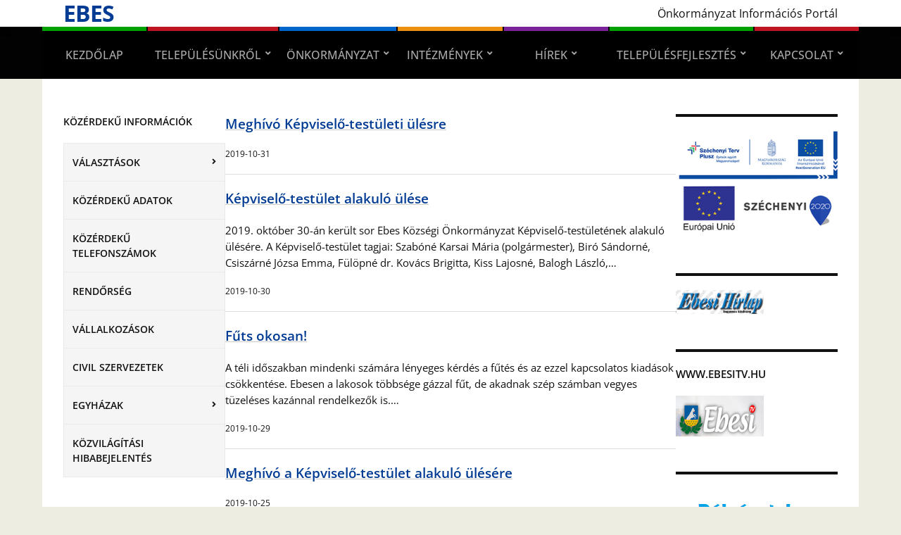

--- FILE ---
content_type: text/html; charset=UTF-8
request_url: https://www.ebes.hu/2019/10/
body_size: 17940
content:
<!DOCTYPE html>
<html lang="hu">
	<head>
		<meta charset="UTF-8" />
		<meta http-equiv="X-UA-Compatible" content="IE=edge" />
		<meta name="viewport" content="width=device-width, initial-scale=1.0" />
		<link rel="profile" href="//gmpg.org/xfn/11" />
	<title>2019 október &#8211; Ebes</title>
<meta name='robots' content='max-image-preview:large' />
	<style>img:is([sizes="auto" i], [sizes^="auto," i]) { contain-intrinsic-size: 3000px 1500px }</style>
	<link rel="alternate" type="application/rss+xml" title="Ebes &raquo; hírcsatorna" href="https://www.ebes.hu/feed/" />
<link rel="alternate" type="application/rss+xml" title="Ebes &raquo; hozzászólás hírcsatorna" href="https://www.ebes.hu/comments/feed/" />
<script type="text/javascript">
/* <![CDATA[ */
window._wpemojiSettings = {"baseUrl":"https:\/\/s.w.org\/images\/core\/emoji\/16.0.1\/72x72\/","ext":".png","svgUrl":"https:\/\/s.w.org\/images\/core\/emoji\/16.0.1\/svg\/","svgExt":".svg","source":{"concatemoji":"https:\/\/www.ebes.hu\/wp-includes\/js\/wp-emoji-release.min.js?ver=6.8.3"}};
/*! This file is auto-generated */
!function(s,n){var o,i,e;function c(e){try{var t={supportTests:e,timestamp:(new Date).valueOf()};sessionStorage.setItem(o,JSON.stringify(t))}catch(e){}}function p(e,t,n){e.clearRect(0,0,e.canvas.width,e.canvas.height),e.fillText(t,0,0);var t=new Uint32Array(e.getImageData(0,0,e.canvas.width,e.canvas.height).data),a=(e.clearRect(0,0,e.canvas.width,e.canvas.height),e.fillText(n,0,0),new Uint32Array(e.getImageData(0,0,e.canvas.width,e.canvas.height).data));return t.every(function(e,t){return e===a[t]})}function u(e,t){e.clearRect(0,0,e.canvas.width,e.canvas.height),e.fillText(t,0,0);for(var n=e.getImageData(16,16,1,1),a=0;a<n.data.length;a++)if(0!==n.data[a])return!1;return!0}function f(e,t,n,a){switch(t){case"flag":return n(e,"\ud83c\udff3\ufe0f\u200d\u26a7\ufe0f","\ud83c\udff3\ufe0f\u200b\u26a7\ufe0f")?!1:!n(e,"\ud83c\udde8\ud83c\uddf6","\ud83c\udde8\u200b\ud83c\uddf6")&&!n(e,"\ud83c\udff4\udb40\udc67\udb40\udc62\udb40\udc65\udb40\udc6e\udb40\udc67\udb40\udc7f","\ud83c\udff4\u200b\udb40\udc67\u200b\udb40\udc62\u200b\udb40\udc65\u200b\udb40\udc6e\u200b\udb40\udc67\u200b\udb40\udc7f");case"emoji":return!a(e,"\ud83e\udedf")}return!1}function g(e,t,n,a){var r="undefined"!=typeof WorkerGlobalScope&&self instanceof WorkerGlobalScope?new OffscreenCanvas(300,150):s.createElement("canvas"),o=r.getContext("2d",{willReadFrequently:!0}),i=(o.textBaseline="top",o.font="600 32px Arial",{});return e.forEach(function(e){i[e]=t(o,e,n,a)}),i}function t(e){var t=s.createElement("script");t.src=e,t.defer=!0,s.head.appendChild(t)}"undefined"!=typeof Promise&&(o="wpEmojiSettingsSupports",i=["flag","emoji"],n.supports={everything:!0,everythingExceptFlag:!0},e=new Promise(function(e){s.addEventListener("DOMContentLoaded",e,{once:!0})}),new Promise(function(t){var n=function(){try{var e=JSON.parse(sessionStorage.getItem(o));if("object"==typeof e&&"number"==typeof e.timestamp&&(new Date).valueOf()<e.timestamp+604800&&"object"==typeof e.supportTests)return e.supportTests}catch(e){}return null}();if(!n){if("undefined"!=typeof Worker&&"undefined"!=typeof OffscreenCanvas&&"undefined"!=typeof URL&&URL.createObjectURL&&"undefined"!=typeof Blob)try{var e="postMessage("+g.toString()+"("+[JSON.stringify(i),f.toString(),p.toString(),u.toString()].join(",")+"));",a=new Blob([e],{type:"text/javascript"}),r=new Worker(URL.createObjectURL(a),{name:"wpTestEmojiSupports"});return void(r.onmessage=function(e){c(n=e.data),r.terminate(),t(n)})}catch(e){}c(n=g(i,f,p,u))}t(n)}).then(function(e){for(var t in e)n.supports[t]=e[t],n.supports.everything=n.supports.everything&&n.supports[t],"flag"!==t&&(n.supports.everythingExceptFlag=n.supports.everythingExceptFlag&&n.supports[t]);n.supports.everythingExceptFlag=n.supports.everythingExceptFlag&&!n.supports.flag,n.DOMReady=!1,n.readyCallback=function(){n.DOMReady=!0}}).then(function(){return e}).then(function(){var e;n.supports.everything||(n.readyCallback(),(e=n.source||{}).concatemoji?t(e.concatemoji):e.wpemoji&&e.twemoji&&(t(e.twemoji),t(e.wpemoji)))}))}((window,document),window._wpemojiSettings);
/* ]]> */
</script>
<link rel='stylesheet' id='twb-open-sans-css' href='https://fonts.googleapis.com/css?family=Open+Sans%3A300%2C400%2C500%2C600%2C700%2C800&#038;display=swap&#038;ver=6.8.3' type='text/css' media='all' />
<link rel='stylesheet' id='twbbwg-global-css' href='https://www.ebes.hu/wp-content/plugins/photo-gallery/booster/assets/css/global.css?ver=1.0.0' type='text/css' media='all' />
<link rel='stylesheet' id='pt-cv-public-style-css' href='https://www.ebes.hu/wp-content/plugins/content-views-query-and-display-post-page/public/assets/css/cv.css?ver=4.2.1' type='text/css' media='all' />
<style id='wp-emoji-styles-inline-css' type='text/css'>

	img.wp-smiley, img.emoji {
		display: inline !important;
		border: none !important;
		box-shadow: none !important;
		height: 1em !important;
		width: 1em !important;
		margin: 0 0.07em !important;
		vertical-align: -0.1em !important;
		background: none !important;
		padding: 0 !important;
	}
</style>
<link rel='stylesheet' id='wp-block-library-css' href='https://www.ebes.hu/wp-includes/css/dist/block-library/style.min.css?ver=6.8.3' type='text/css' media='all' />
<style id='classic-theme-styles-inline-css' type='text/css'>
/*! This file is auto-generated */
.wp-block-button__link{color:#fff;background-color:#32373c;border-radius:9999px;box-shadow:none;text-decoration:none;padding:calc(.667em + 2px) calc(1.333em + 2px);font-size:1.125em}.wp-block-file__button{background:#32373c;color:#fff;text-decoration:none}
</style>
<style id='pdfemb-pdf-embedder-viewer-style-inline-css' type='text/css'>
.wp-block-pdfemb-pdf-embedder-viewer{max-width:none}

</style>
<style id='global-styles-inline-css' type='text/css'>
:root{--wp--preset--aspect-ratio--square: 1;--wp--preset--aspect-ratio--4-3: 4/3;--wp--preset--aspect-ratio--3-4: 3/4;--wp--preset--aspect-ratio--3-2: 3/2;--wp--preset--aspect-ratio--2-3: 2/3;--wp--preset--aspect-ratio--16-9: 16/9;--wp--preset--aspect-ratio--9-16: 9/16;--wp--preset--color--black: #000000;--wp--preset--color--cyan-bluish-gray: #abb8c3;--wp--preset--color--white: #ffffff;--wp--preset--color--pale-pink: #f78da7;--wp--preset--color--vivid-red: #cf2e2e;--wp--preset--color--luminous-vivid-orange: #ff6900;--wp--preset--color--luminous-vivid-amber: #fcb900;--wp--preset--color--light-green-cyan: #7bdcb5;--wp--preset--color--vivid-green-cyan: #00d084;--wp--preset--color--pale-cyan-blue: #8ed1fc;--wp--preset--color--vivid-cyan-blue: #0693e3;--wp--preset--color--vivid-purple: #9b51e0;--wp--preset--gradient--vivid-cyan-blue-to-vivid-purple: linear-gradient(135deg,rgba(6,147,227,1) 0%,rgb(155,81,224) 100%);--wp--preset--gradient--light-green-cyan-to-vivid-green-cyan: linear-gradient(135deg,rgb(122,220,180) 0%,rgb(0,208,130) 100%);--wp--preset--gradient--luminous-vivid-amber-to-luminous-vivid-orange: linear-gradient(135deg,rgba(252,185,0,1) 0%,rgba(255,105,0,1) 100%);--wp--preset--gradient--luminous-vivid-orange-to-vivid-red: linear-gradient(135deg,rgba(255,105,0,1) 0%,rgb(207,46,46) 100%);--wp--preset--gradient--very-light-gray-to-cyan-bluish-gray: linear-gradient(135deg,rgb(238,238,238) 0%,rgb(169,184,195) 100%);--wp--preset--gradient--cool-to-warm-spectrum: linear-gradient(135deg,rgb(74,234,220) 0%,rgb(151,120,209) 20%,rgb(207,42,186) 40%,rgb(238,44,130) 60%,rgb(251,105,98) 80%,rgb(254,248,76) 100%);--wp--preset--gradient--blush-light-purple: linear-gradient(135deg,rgb(255,206,236) 0%,rgb(152,150,240) 100%);--wp--preset--gradient--blush-bordeaux: linear-gradient(135deg,rgb(254,205,165) 0%,rgb(254,45,45) 50%,rgb(107,0,62) 100%);--wp--preset--gradient--luminous-dusk: linear-gradient(135deg,rgb(255,203,112) 0%,rgb(199,81,192) 50%,rgb(65,88,208) 100%);--wp--preset--gradient--pale-ocean: linear-gradient(135deg,rgb(255,245,203) 0%,rgb(182,227,212) 50%,rgb(51,167,181) 100%);--wp--preset--gradient--electric-grass: linear-gradient(135deg,rgb(202,248,128) 0%,rgb(113,206,126) 100%);--wp--preset--gradient--midnight: linear-gradient(135deg,rgb(2,3,129) 0%,rgb(40,116,252) 100%);--wp--preset--font-size--small: 13px;--wp--preset--font-size--medium: 20px;--wp--preset--font-size--large: 36px;--wp--preset--font-size--x-large: 42px;--wp--preset--spacing--20: 0.44rem;--wp--preset--spacing--30: 0.67rem;--wp--preset--spacing--40: 1rem;--wp--preset--spacing--50: 1.5rem;--wp--preset--spacing--60: 2.25rem;--wp--preset--spacing--70: 3.38rem;--wp--preset--spacing--80: 5.06rem;--wp--preset--shadow--natural: 6px 6px 9px rgba(0, 0, 0, 0.2);--wp--preset--shadow--deep: 12px 12px 50px rgba(0, 0, 0, 0.4);--wp--preset--shadow--sharp: 6px 6px 0px rgba(0, 0, 0, 0.2);--wp--preset--shadow--outlined: 6px 6px 0px -3px rgba(255, 255, 255, 1), 6px 6px rgba(0, 0, 0, 1);--wp--preset--shadow--crisp: 6px 6px 0px rgba(0, 0, 0, 1);}:where(.is-layout-flex){gap: 0.5em;}:where(.is-layout-grid){gap: 0.5em;}body .is-layout-flex{display: flex;}.is-layout-flex{flex-wrap: wrap;align-items: center;}.is-layout-flex > :is(*, div){margin: 0;}body .is-layout-grid{display: grid;}.is-layout-grid > :is(*, div){margin: 0;}:where(.wp-block-columns.is-layout-flex){gap: 2em;}:where(.wp-block-columns.is-layout-grid){gap: 2em;}:where(.wp-block-post-template.is-layout-flex){gap: 1.25em;}:where(.wp-block-post-template.is-layout-grid){gap: 1.25em;}.has-black-color{color: var(--wp--preset--color--black) !important;}.has-cyan-bluish-gray-color{color: var(--wp--preset--color--cyan-bluish-gray) !important;}.has-white-color{color: var(--wp--preset--color--white) !important;}.has-pale-pink-color{color: var(--wp--preset--color--pale-pink) !important;}.has-vivid-red-color{color: var(--wp--preset--color--vivid-red) !important;}.has-luminous-vivid-orange-color{color: var(--wp--preset--color--luminous-vivid-orange) !important;}.has-luminous-vivid-amber-color{color: var(--wp--preset--color--luminous-vivid-amber) !important;}.has-light-green-cyan-color{color: var(--wp--preset--color--light-green-cyan) !important;}.has-vivid-green-cyan-color{color: var(--wp--preset--color--vivid-green-cyan) !important;}.has-pale-cyan-blue-color{color: var(--wp--preset--color--pale-cyan-blue) !important;}.has-vivid-cyan-blue-color{color: var(--wp--preset--color--vivid-cyan-blue) !important;}.has-vivid-purple-color{color: var(--wp--preset--color--vivid-purple) !important;}.has-black-background-color{background-color: var(--wp--preset--color--black) !important;}.has-cyan-bluish-gray-background-color{background-color: var(--wp--preset--color--cyan-bluish-gray) !important;}.has-white-background-color{background-color: var(--wp--preset--color--white) !important;}.has-pale-pink-background-color{background-color: var(--wp--preset--color--pale-pink) !important;}.has-vivid-red-background-color{background-color: var(--wp--preset--color--vivid-red) !important;}.has-luminous-vivid-orange-background-color{background-color: var(--wp--preset--color--luminous-vivid-orange) !important;}.has-luminous-vivid-amber-background-color{background-color: var(--wp--preset--color--luminous-vivid-amber) !important;}.has-light-green-cyan-background-color{background-color: var(--wp--preset--color--light-green-cyan) !important;}.has-vivid-green-cyan-background-color{background-color: var(--wp--preset--color--vivid-green-cyan) !important;}.has-pale-cyan-blue-background-color{background-color: var(--wp--preset--color--pale-cyan-blue) !important;}.has-vivid-cyan-blue-background-color{background-color: var(--wp--preset--color--vivid-cyan-blue) !important;}.has-vivid-purple-background-color{background-color: var(--wp--preset--color--vivid-purple) !important;}.has-black-border-color{border-color: var(--wp--preset--color--black) !important;}.has-cyan-bluish-gray-border-color{border-color: var(--wp--preset--color--cyan-bluish-gray) !important;}.has-white-border-color{border-color: var(--wp--preset--color--white) !important;}.has-pale-pink-border-color{border-color: var(--wp--preset--color--pale-pink) !important;}.has-vivid-red-border-color{border-color: var(--wp--preset--color--vivid-red) !important;}.has-luminous-vivid-orange-border-color{border-color: var(--wp--preset--color--luminous-vivid-orange) !important;}.has-luminous-vivid-amber-border-color{border-color: var(--wp--preset--color--luminous-vivid-amber) !important;}.has-light-green-cyan-border-color{border-color: var(--wp--preset--color--light-green-cyan) !important;}.has-vivid-green-cyan-border-color{border-color: var(--wp--preset--color--vivid-green-cyan) !important;}.has-pale-cyan-blue-border-color{border-color: var(--wp--preset--color--pale-cyan-blue) !important;}.has-vivid-cyan-blue-border-color{border-color: var(--wp--preset--color--vivid-cyan-blue) !important;}.has-vivid-purple-border-color{border-color: var(--wp--preset--color--vivid-purple) !important;}.has-vivid-cyan-blue-to-vivid-purple-gradient-background{background: var(--wp--preset--gradient--vivid-cyan-blue-to-vivid-purple) !important;}.has-light-green-cyan-to-vivid-green-cyan-gradient-background{background: var(--wp--preset--gradient--light-green-cyan-to-vivid-green-cyan) !important;}.has-luminous-vivid-amber-to-luminous-vivid-orange-gradient-background{background: var(--wp--preset--gradient--luminous-vivid-amber-to-luminous-vivid-orange) !important;}.has-luminous-vivid-orange-to-vivid-red-gradient-background{background: var(--wp--preset--gradient--luminous-vivid-orange-to-vivid-red) !important;}.has-very-light-gray-to-cyan-bluish-gray-gradient-background{background: var(--wp--preset--gradient--very-light-gray-to-cyan-bluish-gray) !important;}.has-cool-to-warm-spectrum-gradient-background{background: var(--wp--preset--gradient--cool-to-warm-spectrum) !important;}.has-blush-light-purple-gradient-background{background: var(--wp--preset--gradient--blush-light-purple) !important;}.has-blush-bordeaux-gradient-background{background: var(--wp--preset--gradient--blush-bordeaux) !important;}.has-luminous-dusk-gradient-background{background: var(--wp--preset--gradient--luminous-dusk) !important;}.has-pale-ocean-gradient-background{background: var(--wp--preset--gradient--pale-ocean) !important;}.has-electric-grass-gradient-background{background: var(--wp--preset--gradient--electric-grass) !important;}.has-midnight-gradient-background{background: var(--wp--preset--gradient--midnight) !important;}.has-small-font-size{font-size: var(--wp--preset--font-size--small) !important;}.has-medium-font-size{font-size: var(--wp--preset--font-size--medium) !important;}.has-large-font-size{font-size: var(--wp--preset--font-size--large) !important;}.has-x-large-font-size{font-size: var(--wp--preset--font-size--x-large) !important;}
:where(.wp-block-post-template.is-layout-flex){gap: 1.25em;}:where(.wp-block-post-template.is-layout-grid){gap: 1.25em;}
:where(.wp-block-columns.is-layout-flex){gap: 2em;}:where(.wp-block-columns.is-layout-grid){gap: 2em;}
:root :where(.wp-block-pullquote){font-size: 1.5em;line-height: 1.6;}
</style>
<link rel='stylesheet' id='bwg_fonts-css' href='https://www.ebes.hu/wp-content/plugins/photo-gallery/css/bwg-fonts/fonts.css?ver=0.0.1' type='text/css' media='all' />
<link rel='stylesheet' id='sumoselect-css' href='https://www.ebes.hu/wp-content/plugins/photo-gallery/css/sumoselect.min.css?ver=3.4.6' type='text/css' media='all' />
<link rel='stylesheet' id='mCustomScrollbar-css' href='https://www.ebes.hu/wp-content/plugins/photo-gallery/css/jquery.mCustomScrollbar.min.css?ver=3.1.5' type='text/css' media='all' />
<link rel='stylesheet' id='bwg_frontend-css' href='https://www.ebes.hu/wp-content/plugins/photo-gallery/css/styles.min.css?ver=1.8.37' type='text/css' media='all' />
<style id='wpxpo-global-style-inline-css' type='text/css'>
:root { --preset-color1: #037fff --preset-color2: #026fe0 --preset-color3: #071323 --preset-color4: #132133 --preset-color5: #34495e --preset-color6: #787676 --preset-color7: #f0f2f3 --preset-color8: #f8f9fa --preset-color9: #ffffff }
</style>
<style id='ultp-preset-colors-style-inline-css' type='text/css'>
:root { --postx_preset_Base_1_color: #f4f4ff; --postx_preset_Base_2_color: #dddff8; --postx_preset_Base_3_color: #B4B4D6; --postx_preset_Primary_color: #3323f0; --postx_preset_Secondary_color: #4a5fff; --postx_preset_Tertiary_color: #FFFFFF; --postx_preset_Contrast_3_color: #545472; --postx_preset_Contrast_2_color: #262657; --postx_preset_Contrast_1_color: #10102e; --postx_preset_Over_Primary_color: #ffffff;  }
</style>
<style id='ultp-preset-gradient-style-inline-css' type='text/css'>
:root { --postx_preset_Primary_to_Secondary_to_Right_gradient: linear-gradient(90deg, var(--postx_preset_Primary_color) 0%, var(--postx_preset_Secondary_color) 100%); --postx_preset_Primary_to_Secondary_to_Bottom_gradient: linear-gradient(180deg, var(--postx_preset_Primary_color) 0%, var(--postx_preset_Secondary_color) 100%); --postx_preset_Secondary_to_Primary_to_Right_gradient: linear-gradient(90deg, var(--postx_preset_Secondary_color) 0%, var(--postx_preset_Primary_color) 100%); --postx_preset_Secondary_to_Primary_to_Bottom_gradient: linear-gradient(180deg, var(--postx_preset_Secondary_color) 0%, var(--postx_preset_Primary_color) 100%); --postx_preset_Cold_Evening_gradient: linear-gradient(0deg, rgb(12, 52, 131) 0%, rgb(162, 182, 223) 100%, rgb(107, 140, 206) 100%, rgb(162, 182, 223) 100%); --postx_preset_Purple_Division_gradient: linear-gradient(0deg, rgb(112, 40, 228) 0%, rgb(229, 178, 202) 100%); --postx_preset_Over_Sun_gradient: linear-gradient(60deg, rgb(171, 236, 214) 0%, rgb(251, 237, 150) 100%); --postx_preset_Morning_Salad_gradient: linear-gradient(-255deg, rgb(183, 248, 219) 0%, rgb(80, 167, 194) 100%); --postx_preset_Fabled_Sunset_gradient: linear-gradient(-270deg, rgb(35, 21, 87) 0%, rgb(68, 16, 122) 29%, rgb(255, 19, 97) 67%, rgb(255, 248, 0) 100%);  }
</style>
<style id='ultp-preset-typo-style-inline-css' type='text/css'>
@import url('https://fonts.googleapis.com/css?family=Roboto:100,100i,300,300i,400,400i,500,500i,700,700i,900,900i'); :root { --postx_preset_Heading_typo_font_family: Roboto; --postx_preset_Heading_typo_font_family_type: sans-serif; --postx_preset_Heading_typo_font_weight: 600; --postx_preset_Heading_typo_text_transform: capitalize; --postx_preset_Body_and_Others_typo_font_family: Roboto; --postx_preset_Body_and_Others_typo_font_family_type: sans-serif; --postx_preset_Body_and_Others_typo_font_weight: 400; --postx_preset_Body_and_Others_typo_text_transform: lowercase; --postx_preset_body_typo_font_size_lg: 16px; --postx_preset_paragraph_1_typo_font_size_lg: 12px; --postx_preset_paragraph_2_typo_font_size_lg: 12px; --postx_preset_paragraph_3_typo_font_size_lg: 12px; --postx_preset_heading_h1_typo_font_size_lg: 42px; --postx_preset_heading_h2_typo_font_size_lg: 36px; --postx_preset_heading_h3_typo_font_size_lg: 30px; --postx_preset_heading_h4_typo_font_size_lg: 24px; --postx_preset_heading_h5_typo_font_size_lg: 20px; --postx_preset_heading_h6_typo_font_size_lg: 16px; }
</style>
<link rel='stylesheet' id='dashicons-css' href='https://www.ebes.hu/wp-includes/css/dashicons.min.css?ver=6.8.3' type='text/css' media='all' />
<link rel='stylesheet' id='city-hall-style-css' href='https://www.ebes.hu/wp-content/themes/city-hall/style.css?ver=2.3.1' type='text/css' media='all' />
<link rel='stylesheet' id='ilovewp-icomoon-css' href='https://www.ebes.hu/wp-content/themes/city-hall/css/icomoon.css?ver=2.3.1' type='text/css' media='all' />
<script type="text/javascript" src="https://www.ebes.hu/wp-includes/js/jquery/jquery.min.js?ver=3.7.1" id="jquery-core-js"></script>
<script type="text/javascript" src="https://www.ebes.hu/wp-includes/js/jquery/jquery-migrate.min.js?ver=3.4.1" id="jquery-migrate-js"></script>
<script type="text/javascript" src="https://www.ebes.hu/wp-content/plugins/photo-gallery/booster/assets/js/circle-progress.js?ver=1.2.2" id="twbbwg-circle-js"></script>
<script type="text/javascript" id="twbbwg-global-js-extra">
/* <![CDATA[ */
var twb = {"nonce":"00aaca5505","ajax_url":"https:\/\/www.ebes.hu\/wp-admin\/admin-ajax.php","plugin_url":"https:\/\/www.ebes.hu\/wp-content\/plugins\/photo-gallery\/booster","href":"https:\/\/www.ebes.hu\/wp-admin\/admin.php?page=twbbwg_photo-gallery"};
var twb = {"nonce":"00aaca5505","ajax_url":"https:\/\/www.ebes.hu\/wp-admin\/admin-ajax.php","plugin_url":"https:\/\/www.ebes.hu\/wp-content\/plugins\/photo-gallery\/booster","href":"https:\/\/www.ebes.hu\/wp-admin\/admin.php?page=twbbwg_photo-gallery"};
/* ]]> */
</script>
<script type="text/javascript" src="https://www.ebes.hu/wp-content/plugins/photo-gallery/booster/assets/js/global.js?ver=1.0.0" id="twbbwg-global-js"></script>
<script type="text/javascript" src="https://www.ebes.hu/wp-content/plugins/photo-gallery/js/jquery.sumoselect.min.js?ver=3.4.6" id="sumoselect-js"></script>
<script type="text/javascript" src="https://www.ebes.hu/wp-content/plugins/photo-gallery/js/tocca.min.js?ver=2.0.9" id="bwg_mobile-js"></script>
<script type="text/javascript" src="https://www.ebes.hu/wp-content/plugins/photo-gallery/js/jquery.mCustomScrollbar.concat.min.js?ver=3.1.5" id="mCustomScrollbar-js"></script>
<script type="text/javascript" src="https://www.ebes.hu/wp-content/plugins/photo-gallery/js/jquery.fullscreen.min.js?ver=0.6.0" id="jquery-fullscreen-js"></script>
<script type="text/javascript" id="bwg_frontend-js-extra">
/* <![CDATA[ */
var bwg_objectsL10n = {"bwg_field_required":"field is required.","bwg_mail_validation":"This is not a valid email address.","bwg_search_result":"There are no images matching your search.","bwg_select_tag":"Select Tag","bwg_order_by":"Order By","bwg_search":"Search","bwg_show_ecommerce":"Show Ecommerce","bwg_hide_ecommerce":"Hide Ecommerce","bwg_show_comments":"Show Comments","bwg_hide_comments":"Hide Comments","bwg_restore":"Restore","bwg_maximize":"Maximize","bwg_fullscreen":"Fullscreen","bwg_exit_fullscreen":"Exit Fullscreen","bwg_search_tag":"SEARCH...","bwg_tag_no_match":"No tags found","bwg_all_tags_selected":"All tags selected","bwg_tags_selected":"tags selected","play":"Play","pause":"Pause","is_pro":"","bwg_play":"Play","bwg_pause":"Pause","bwg_hide_info":"Hide info","bwg_show_info":"Show info","bwg_hide_rating":"Hide rating","bwg_show_rating":"Show rating","ok":"Ok","cancel":"Cancel","select_all":"Select all","lazy_load":"0","lazy_loader":"https:\/\/www.ebes.hu\/wp-content\/plugins\/photo-gallery\/images\/ajax_loader.png","front_ajax":"0","bwg_tag_see_all":"see all tags","bwg_tag_see_less":"see less tags"};
/* ]]> */
</script>
<script type="text/javascript" src="https://www.ebes.hu/wp-content/plugins/photo-gallery/js/scripts.min.js?ver=1.8.37" id="bwg_frontend-js"></script>
<script type="text/javascript" src="https://www.ebes.hu/wp-includes/js/plupload/moxie.min.js?ver=1.3.5.1" id="moxiejs-js"></script>
<script type="text/javascript" src="https://www.ebes.hu/wp-includes/js/plupload/plupload.min.js?ver=2.1.9" id="plupload-js"></script>
<!--[if lt IE 8]>
<script type="text/javascript" src="https://www.ebes.hu/wp-includes/js/json2.min.js?ver=2015-05-03" id="json2-js"></script>
<![endif]-->
<script type="text/javascript" src="https://www.ebes.hu/wp-content/themes/city-hall/js/superfish.min.js?ver=1" id="jquery-superfish-js"></script>
<link rel="https://api.w.org/" href="https://www.ebes.hu/wp-json/" /><link rel="EditURI" type="application/rsd+xml" title="RSD" href="https://www.ebes.hu/xmlrpc.php?rsd" />
<meta name="generator" content="WordPress 6.8.3" />
<!-- Analytics by WP Statistics - https://wp-statistics.com -->
<style type="text/css" id="custom-background-css">
body.custom-background { background-color: #edede1; }
</style>
	<link rel="icon" href="https://www.ebes.hu/wp-content/uploads/2016/06/cropped-Ebes_logo-e1465369762436-32x32.jpg" sizes="32x32" />
<link rel="icon" href="https://www.ebes.hu/wp-content/uploads/2016/06/cropped-Ebes_logo-e1465369762436-192x192.jpg" sizes="192x192" />
<link rel="apple-touch-icon" href="https://www.ebes.hu/wp-content/uploads/2016/06/cropped-Ebes_logo-e1465369762436-180x180.jpg" />
<meta name="msapplication-TileImage" content="https://www.ebes.hu/wp-content/uploads/2016/06/cropped-Ebes_logo-e1465369762436-270x270.jpg" />
		<style type="text/css" id="wp-custom-css">
			#site-masthead-branding{
	padding: 5px 0;
}



.site-column-main-wrapper{
	#width: 900px;
}

#site-column-main .site-column-content-wrapper{
	padding: 0 20px;
}



.page-title{
	display:none;
}		</style>
		</head>

<body class="archive date custom-background wp-embed-responsive wp-theme-city-hall postx-page  page-header-left page-menu-overlaid page-sidebar-both">


<div id="container">

	<a class="skip-link screen-reader-text" href="#site-main">Skip to content</a>
	<header id="site-masthead" class="site-section site-section-masthead">
		<div id="site-masthead-branding">
			<div class="site-section-wrapper site-wrapper-width site-section-wrapper-masthead">
				<div id="site-logo">
									<p class="site-title"><a href="https://www.ebes.hu/" rel="home">Ebes</a></p>
					<p class="site-description"></p>
								</div><!-- #site-logo -->
				<div id="site-header-extra">
										<div id="site-header-widgets"><div class="widget widget_text clearfix" id="text-3">			<div class="textwidget"><p>Önkormányzat Információs Portál</p>
</div>
		</div></div><!-- #site-header-widgets -->				</div><!-- #site-header-extra-->
			</div><!-- .site-section-wrapper .site-section-wrapper-masthead -->
		</div><!-- #site-masthead-branding -->
		<div id="site-masthead-cover-menu">
						<nav id="site-primary-nav">
				<div class="site-section-wrapper site-wrapper-width site-section-wrapper-primary-menu">
				<span id="site-mobile-menu-toggle">
	<button class="site-toggle-anchor">
		<span class="site-toggle-icon site-toggle-icon-open is-visible icon-icomoon academia-icon-bars"></span>
		<span class="site-toggle-label site-toggle-label-open is-visible">Open Menu</span>
		<span class="site-toggle-icon site-toggle-icon-close icon-icomoon academia-icon-bars"></span>
		<span class="site-toggle-label site-toggle-label-close">Close Menu</span>
	</button><!-- .toggle-anchor -->
</span><!-- #site-mobile-menu-toggle -->

<div id="site-mobile-menu">

	<div class="menu-wrapper">

		
		<nav class="mobile-menu" aria-label="Mobile Menu">

			<ul class="mobile-menu-ul">

			<ul id="menu-fomenu" class="menu"><li id="menu-item-239" class="menu-item menu-item-type-custom menu-item-object-custom menu-item-home menu-item-239"><a href="http://www.ebes.hu">Kezdőlap</a></li>
<li id="menu-item-240" class="menu-item menu-item-type-custom menu-item-object-custom menu-item-has-children menu-item-240"><a href="#">Településünkről</a><button class="sub-menu-toggle toggle-anchor"><span class="screen-reader-text">Show sub menu</span><span class="icon-icomoon academia-icon-chevron-down"></span></span></button>
<ul class="sub-menu">
	<li id="menu-item-246" class="menu-item menu-item-type-post_type menu-item-object-page menu-item-246"><a href="https://www.ebes.hu/telepulesunkrol/polgarmesteri-koszonto/">Polgármesteri köszöntő</a></li>
	<li id="menu-item-324" class="menu-item menu-item-type-post_type menu-item-object-page menu-item-324"><a href="https://www.ebes.hu/telepulesunkrol/telepulestortenet/">Településtörténet</a></li>
	<li id="menu-item-321" class="menu-item menu-item-type-post_type menu-item-object-page menu-item-321"><a href="https://www.ebes.hu/telepulesunkrol/latnivalok/">Látnivalók</a></li>
	<li id="menu-item-320" class="menu-item menu-item-type-post_type menu-item-object-page menu-item-320"><a href="https://www.ebes.hu/telepulesunkrol/kornyek-latnivalok/">Környék látnivalók</a></li>
	<li id="menu-item-323" class="menu-item menu-item-type-post_type menu-item-object-page menu-item-323"><a href="https://www.ebes.hu/telepulesunkrol/telepulesi-ertektar/">Települési Értéktár</a></li>
	<li id="menu-item-322" class="menu-item menu-item-type-post_type menu-item-object-page menu-item-322"><a href="https://www.ebes.hu/telepulesunkrol/szallashelyek/">Szálláshelyek</a></li>
	<li id="menu-item-3878" class="menu-item menu-item-type-post_type menu-item-object-page menu-item-3878"><a href="https://www.ebes.hu/telepulesunkrol/galeria/">Galéria</a></li>
</ul>
</li>
<li id="menu-item-241" class="menu-item menu-item-type-custom menu-item-object-custom menu-item-has-children menu-item-241"><a href="#">Önkormányzat</a><button class="sub-menu-toggle toggle-anchor"><span class="screen-reader-text">Show sub menu</span><span class="icon-icomoon academia-icon-chevron-down"></span></span></button>
<ul class="sub-menu">
	<li id="menu-item-3589" class="menu-item menu-item-type-post_type menu-item-object-page menu-item-3589"><a href="https://www.ebes.hu/onkormanyzat/adatvedelem/">Adatvédelem</a></li>
	<li id="menu-item-303" class="menu-item menu-item-type-post_type menu-item-object-page menu-item-303"><a href="https://www.ebes.hu/onkormanyzat/kepviselo-testulet/">Képviselő-testület</a></li>
	<li id="menu-item-307" class="menu-item menu-item-type-post_type menu-item-object-page menu-item-307"><a href="https://www.ebes.hu/onkormanyzat/rendeletek/">Rendeletek</a></li>
	<li id="menu-item-1472" class="menu-item menu-item-type-custom menu-item-object-custom menu-item-has-children menu-item-1472"><a href="#">Testületi ülések</a><button class="sub-menu-toggle toggle-anchor"><span class="screen-reader-text">Show sub menu</span><span class="icon-icomoon academia-icon-chevron-down"></span></span></button>
	<ul class="sub-menu">
		<li id="menu-item-1469" class="menu-item menu-item-type-post_type menu-item-object-page menu-item-1469"><a href="https://www.ebes.hu/onkormanyzat/onkormanyzat/meghivo/">Meghívó</a></li>
		<li id="menu-item-1468" class="menu-item menu-item-type-post_type menu-item-object-page menu-item-1468"><a href="https://www.ebes.hu/onkormanyzat/onkormanyzat/napirend/">Napirend</a></li>
		<li id="menu-item-1471" class="menu-item menu-item-type-post_type menu-item-object-page menu-item-1471"><a href="https://www.ebes.hu/onkormanyzat/testuleti-ulesek/">Jegyzőkönyv</a></li>
	</ul>
</li>
	<li id="menu-item-306" class="menu-item menu-item-type-post_type menu-item-object-page menu-item-306"><a href="https://www.ebes.hu/onkormanyzat/polgarmesteri-hivatal/">Polgármesteri Hivatal</a></li>
	<li id="menu-item-304" class="menu-item menu-item-type-post_type menu-item-object-page menu-item-304"><a href="https://www.ebes.hu/onkormanyzat/letoltheto-dokumentumok/">Letölthető dokumentumok</a></li>
	<li id="menu-item-2933" class="menu-item menu-item-type-post_type menu-item-object-page menu-item-2933"><a href="https://www.ebes.hu/elektronikus-ugyintezes/">Elektronikus ügyintézés</a></li>
</ul>
</li>
<li id="menu-item-242" class="menu-item menu-item-type-custom menu-item-object-custom menu-item-has-children menu-item-242"><a href="#">Intézmények</a><button class="sub-menu-toggle toggle-anchor"><span class="screen-reader-text">Show sub menu</span><span class="icon-icomoon academia-icon-chevron-down"></span></span></button>
<ul class="sub-menu">
	<li id="menu-item-311" class="menu-item menu-item-type-post_type menu-item-object-page menu-item-311"><a href="https://www.ebes.hu/onkormanyzati-intezmenyek/arany-j-m-a-k-t-ny-a-es-ami/">Ebesi Arany János Magyar &#8211; Angol Két Tanítási Nyelvű Általános Iskola</a></li>
	<li id="menu-item-312" class="menu-item menu-item-type-post_type menu-item-object-page menu-item-312"><a href="https://www.ebes.hu/onkormanyzati-intezmenyek/benedek-elek-ovoda/">Benedek Elek Óvoda és Bölcsőde</a></li>
	<li id="menu-item-310" class="menu-item menu-item-type-post_type menu-item-object-page menu-item-310"><a href="https://www.ebes.hu/onkormanyzati-intezmenyek/alapszolgaltatasi-kozpont/">Ebesi Alapszolgáltatási Központ és Idősek Otthona</a></li>
	<li id="menu-item-313" class="menu-item menu-item-type-post_type menu-item-object-page menu-item-313"><a href="https://www.ebes.hu/onkormanyzati-intezmenyek/ebes-kult-kozhasznu-nonprofit-kft/">Ebes Kulturális Közhasznú Nonprofit Kft.</a></li>
	<li id="menu-item-314" class="menu-item menu-item-type-post_type menu-item-object-page menu-item-314"><a href="https://www.ebes.hu/onkormanyzati-intezmenyek/ebesi-kozseggondnoksag-kft/">Ebesi Községgondnokság Kft.</a></li>
	<li id="menu-item-315" class="menu-item menu-item-type-post_type menu-item-object-page menu-item-has-children menu-item-315"><a href="https://www.ebes.hu/onkormanyzati-intezmenyek/egeszsegugy/">Egészségügy</a><button class="sub-menu-toggle toggle-anchor"><span class="screen-reader-text">Show sub menu</span><span class="icon-icomoon academia-icon-chevron-down"></span></span></button>
	<ul class="sub-menu">
		<li id="menu-item-317" class="menu-item menu-item-type-post_type menu-item-object-page menu-item-317"><a href="https://www.ebes.hu/onkormanyzati-intezmenyek/egeszsegugy/haziorvosi/">Háziorvosi szolgálat</a></li>
		<li id="menu-item-316" class="menu-item menu-item-type-post_type menu-item-object-page menu-item-316"><a href="https://www.ebes.hu/onkormanyzati-intezmenyek/egeszsegugy/fogorvosi/">Fogászati ellátás</a></li>
		<li id="menu-item-318" class="menu-item menu-item-type-post_type menu-item-object-page menu-item-318"><a href="https://www.ebes.hu/onkormanyzati-intezmenyek/egeszsegugy/vedonoi/">Védőnői szolgálat</a></li>
	</ul>
</li>
</ul>
</li>
<li id="menu-item-243" class="menu-item menu-item-type-custom menu-item-object-custom menu-item-has-children menu-item-243"><a href="#">Hírek</a><button class="sub-menu-toggle toggle-anchor"><span class="screen-reader-text">Show sub menu</span><span class="icon-icomoon academia-icon-chevron-down"></span></span></button>
<ul class="sub-menu">
	<li id="menu-item-326" class="menu-item menu-item-type-taxonomy menu-item-object-category menu-item-326"><a href="https://www.ebes.hu/category/hirek/aktualis/">Aktuális</a></li>
	<li id="menu-item-1070" class="menu-item menu-item-type-custom menu-item-object-custom menu-item-1070"><a target="_blank" href="http://ebesitv.hu/">EbesiTV</a></li>
	<li id="menu-item-328" class="menu-item menu-item-type-taxonomy menu-item-object-category menu-item-328"><a href="https://www.ebes.hu/category/hirek/ebesi-hirlap/">Ebesi Hírlap</a></li>
	<li id="menu-item-329" class="menu-item menu-item-type-taxonomy menu-item-object-category menu-item-329"><a href="https://www.ebes.hu/category/hirek/palyazati-hirek/">Pályázati hírek</a></li>
	<li id="menu-item-330" class="menu-item menu-item-type-taxonomy menu-item-object-category menu-item-330"><a href="https://www.ebes.hu/category/hirek/rendezvenynaptar/">Rendezvénynaptár</a></li>
	<li id="menu-item-1031" class="menu-item menu-item-type-post_type menu-item-object-post menu-item-1031"><a href="https://www.ebes.hu/aktualis-orvosi-ugyelet/">Aktuális orvosi ügyelet</a></li>
</ul>
</li>
<li id="menu-item-244" class="menu-item menu-item-type-custom menu-item-object-custom menu-item-has-children menu-item-244"><a href="#">Településfejlesztés</a><button class="sub-menu-toggle toggle-anchor"><span class="screen-reader-text">Show sub menu</span><span class="icon-icomoon academia-icon-chevron-down"></span></span></button>
<ul class="sub-menu">
	<li id="menu-item-3058" class="menu-item menu-item-type-custom menu-item-object-custom menu-item-has-children menu-item-3058"><a href="#">Ipari park</a><button class="sub-menu-toggle toggle-anchor"><span class="screen-reader-text">Show sub menu</span><span class="icon-icomoon academia-icon-chevron-down"></span></span></button>
	<ul class="sub-menu">
		<li id="menu-item-351" class="menu-item menu-item-type-post_type menu-item-object-page menu-item-351"><a href="https://www.ebes.hu/telepulesfejlesztes/ipari-park/">Ipari park bemutató</a></li>
		<li id="menu-item-6831" class="menu-item menu-item-type-post_type menu-item-object-page menu-item-6831"><a href="https://www.ebes.hu/ipari-park-hirdetmenye/">Ipari park hirdetmények</a></li>
	</ul>
</li>
	<li id="menu-item-352" class="menu-item menu-item-type-custom menu-item-object-custom menu-item-has-children menu-item-352"><a href="#">Településrendezési eszközök</a><button class="sub-menu-toggle toggle-anchor"><span class="screen-reader-text">Show sub menu</span><span class="icon-icomoon academia-icon-chevron-down"></span></span></button>
	<ul class="sub-menu">
		<li id="menu-item-2830" class="menu-item menu-item-type-post_type menu-item-object-page menu-item-2830"><a href="https://www.ebes.hu/interaktiv-szabalyozasi-terv/">Interaktív szabályozási terv</a></li>
		<li id="menu-item-2951" class="menu-item menu-item-type-post_type menu-item-object-page menu-item-2951"><a href="https://www.ebes.hu/rendezesi-terv/">Rendezési terv</a></li>
	</ul>
</li>
	<li id="menu-item-347" class="menu-item menu-item-type-post_type menu-item-object-page menu-item-347"><a href="https://www.ebes.hu/telepulesfejlesztes/megvalositott-fejlesztesek/">Megvalósított fejlesztések</a></li>
	<li id="menu-item-346" class="menu-item menu-item-type-post_type menu-item-object-page menu-item-346"><a href="https://www.ebes.hu/telepulesfejlesztes/folyamatban-levo-beruhazasok/">Folyamatban lévő beruházások</a></li>
	<li id="menu-item-2767" class="menu-item menu-item-type-post_type menu-item-object-page menu-item-2767"><a href="https://www.ebes.hu/videkfejlesztesi-program/">Vidékfejlesztési Program</a></li>
	<li id="menu-item-2147" class="menu-item menu-item-type-post_type menu-item-object-page menu-item-has-children menu-item-2147"><a href="https://www.ebes.hu/top-palyazatok/">TOP pályázatok</a><button class="sub-menu-toggle toggle-anchor"><span class="screen-reader-text">Show sub menu</span><span class="icon-icomoon academia-icon-chevron-down"></span></span></button>
	<ul class="sub-menu">
		<li id="menu-item-2148" class="menu-item menu-item-type-post_type menu-item-object-page menu-item-2148"><a href="https://www.ebes.hu/top-1-1-1-15-hb1-2016-00001/">TOP-1.1.1-15-HB1-2016-00001 (ipari park)</a></li>
		<li id="menu-item-2351" class="menu-item menu-item-type-post_type menu-item-object-page menu-item-2351"><a href="https://www.ebes.hu/top-3-1-1-15-hb1-2016-00002-kerekparut/">TOP-3.1.1-15-HB1-2016-00002 (kerékpárút)</a></li>
		<li id="menu-item-2352" class="menu-item menu-item-type-post_type menu-item-object-page menu-item-2352"><a href="https://www.ebes.hu/top-1-4-1-15-hb1-2016-00001-ovoda/">TOP-1.4.1-15-HB1-2016-00001 (Óvoda)</a></li>
		<li id="menu-item-4375" class="menu-item menu-item-type-post_type menu-item-object-page menu-item-4375"><a href="https://www.ebes.hu/top-1-4-1-19-hb1-00001-bolcsode/">TOP-1.4.1-19-HB1-2019-00001 (Bölcsőde)</a></li>
	</ul>
</li>
	<li id="menu-item-3635" class="menu-item menu-item-type-post_type menu-item-object-page menu-item-3635"><a href="https://www.ebes.hu/efop-1-5-3-16-2017-00043/">EFOP-1.5.3-16-2017-00043</a></li>
	<li id="menu-item-6166" class="menu-item menu-item-type-post_type menu-item-object-page menu-item-6166"><a href="https://www.ebes.hu/top_plusz-3-3-1-21-hb1-2022-00002/">TOP_PLUSZ-3.3.1-21-HB1-2022-00002</a></li>
	<li id="menu-item-6380" class="menu-item menu-item-type-post_type menu-item-object-page menu-item-6380"><a href="https://www.ebes.hu/top_plusz-1-2-3-21-hb1-2022-00001/">TOP_PLUSZ-1.2.3-21-HB1-2022-00001</a></li>
	<li id="menu-item-6403" class="menu-item menu-item-type-post_type menu-item-object-page menu-item-6403"><a href="https://www.ebes.hu/top_plusz-2-1-1-21-hb1-2022-00005/">TOP_PLUSZ 2.1.1-21-HB1-2022-00005</a></li>
</ul>
</li>
<li id="menu-item-245" class="menu-item menu-item-type-custom menu-item-object-custom menu-item-has-children menu-item-245"><a href="#">Kapcsolat</a><button class="sub-menu-toggle toggle-anchor"><span class="screen-reader-text">Show sub menu</span><span class="icon-icomoon academia-icon-chevron-down"></span></span></button>
<ul class="sub-menu">
	<li id="menu-item-358" class="menu-item menu-item-type-post_type menu-item-object-page menu-item-358"><a href="https://www.ebes.hu/kapcsolat/elerhetosegek/">Elérhetőségek</a></li>
	<li id="menu-item-1283" class="menu-item menu-item-type-post_type menu-item-object-page menu-item-1283"><a href="https://www.ebes.hu/kapcsolat/uzenetkuldes/">Üzenetküldés</a></li>
</ul>
</li>
</ul>
			</ul><!-- .mobile-menu-ul -->

		</nav><!-- .mobile-menu -->

	</div><!-- .menu-wrapper -->

</div><!-- #site-mobile-menu -->
<ul id="site-primary-menu" class="large-nav sf-menu"><li class="menu-item menu-item-type-custom menu-item-object-custom menu-item-home menu-item-239"><a href="http://www.ebes.hu">Kezdőlap</a></li>
<li class="menu-item menu-item-type-custom menu-item-object-custom menu-item-has-children menu-item-240"><a href="#">Településünkről</a>
<ul class="sub-menu">
	<li class="menu-item menu-item-type-post_type menu-item-object-page menu-item-246"><a href="https://www.ebes.hu/telepulesunkrol/polgarmesteri-koszonto/">Polgármesteri köszöntő</a></li>
	<li class="menu-item menu-item-type-post_type menu-item-object-page menu-item-324"><a href="https://www.ebes.hu/telepulesunkrol/telepulestortenet/">Településtörténet</a></li>
	<li class="menu-item menu-item-type-post_type menu-item-object-page menu-item-321"><a href="https://www.ebes.hu/telepulesunkrol/latnivalok/">Látnivalók</a></li>
	<li class="menu-item menu-item-type-post_type menu-item-object-page menu-item-320"><a href="https://www.ebes.hu/telepulesunkrol/kornyek-latnivalok/">Környék látnivalók</a></li>
	<li class="menu-item menu-item-type-post_type menu-item-object-page menu-item-323"><a href="https://www.ebes.hu/telepulesunkrol/telepulesi-ertektar/">Települési Értéktár</a></li>
	<li class="menu-item menu-item-type-post_type menu-item-object-page menu-item-322"><a href="https://www.ebes.hu/telepulesunkrol/szallashelyek/">Szálláshelyek</a></li>
	<li class="menu-item menu-item-type-post_type menu-item-object-page menu-item-3878"><a href="https://www.ebes.hu/telepulesunkrol/galeria/">Galéria</a></li>
</ul>
</li>
<li class="menu-item menu-item-type-custom menu-item-object-custom menu-item-has-children menu-item-241"><a href="#">Önkormányzat</a>
<ul class="sub-menu">
	<li class="menu-item menu-item-type-post_type menu-item-object-page menu-item-3589"><a href="https://www.ebes.hu/onkormanyzat/adatvedelem/">Adatvédelem</a></li>
	<li class="menu-item menu-item-type-post_type menu-item-object-page menu-item-303"><a href="https://www.ebes.hu/onkormanyzat/kepviselo-testulet/">Képviselő-testület</a></li>
	<li class="menu-item menu-item-type-post_type menu-item-object-page menu-item-307"><a href="https://www.ebes.hu/onkormanyzat/rendeletek/">Rendeletek</a></li>
	<li class="menu-item menu-item-type-custom menu-item-object-custom menu-item-has-children menu-item-1472"><a href="#">Testületi ülések</a>
	<ul class="sub-menu">
		<li class="menu-item menu-item-type-post_type menu-item-object-page menu-item-1469"><a href="https://www.ebes.hu/onkormanyzat/onkormanyzat/meghivo/">Meghívó</a></li>
		<li class="menu-item menu-item-type-post_type menu-item-object-page menu-item-1468"><a href="https://www.ebes.hu/onkormanyzat/onkormanyzat/napirend/">Napirend</a></li>
		<li class="menu-item menu-item-type-post_type menu-item-object-page menu-item-1471"><a href="https://www.ebes.hu/onkormanyzat/testuleti-ulesek/">Jegyzőkönyv</a></li>
	</ul>
</li>
	<li class="menu-item menu-item-type-post_type menu-item-object-page menu-item-306"><a href="https://www.ebes.hu/onkormanyzat/polgarmesteri-hivatal/">Polgármesteri Hivatal</a></li>
	<li class="menu-item menu-item-type-post_type menu-item-object-page menu-item-304"><a href="https://www.ebes.hu/onkormanyzat/letoltheto-dokumentumok/">Letölthető dokumentumok</a></li>
	<li class="menu-item menu-item-type-post_type menu-item-object-page menu-item-2933"><a href="https://www.ebes.hu/elektronikus-ugyintezes/">Elektronikus ügyintézés</a></li>
</ul>
</li>
<li class="menu-item menu-item-type-custom menu-item-object-custom menu-item-has-children menu-item-242"><a href="#">Intézmények</a>
<ul class="sub-menu">
	<li class="menu-item menu-item-type-post_type menu-item-object-page menu-item-311"><a href="https://www.ebes.hu/onkormanyzati-intezmenyek/arany-j-m-a-k-t-ny-a-es-ami/">Ebesi Arany János Magyar &#8211; Angol Két Tanítási Nyelvű Általános Iskola</a></li>
	<li class="menu-item menu-item-type-post_type menu-item-object-page menu-item-312"><a href="https://www.ebes.hu/onkormanyzati-intezmenyek/benedek-elek-ovoda/">Benedek Elek Óvoda és Bölcsőde</a></li>
	<li class="menu-item menu-item-type-post_type menu-item-object-page menu-item-310"><a href="https://www.ebes.hu/onkormanyzati-intezmenyek/alapszolgaltatasi-kozpont/">Ebesi Alapszolgáltatási Központ és Idősek Otthona</a></li>
	<li class="menu-item menu-item-type-post_type menu-item-object-page menu-item-313"><a href="https://www.ebes.hu/onkormanyzati-intezmenyek/ebes-kult-kozhasznu-nonprofit-kft/">Ebes Kulturális Közhasznú Nonprofit Kft.</a></li>
	<li class="menu-item menu-item-type-post_type menu-item-object-page menu-item-314"><a href="https://www.ebes.hu/onkormanyzati-intezmenyek/ebesi-kozseggondnoksag-kft/">Ebesi Községgondnokság Kft.</a></li>
	<li class="menu-item menu-item-type-post_type menu-item-object-page menu-item-has-children menu-item-315"><a href="https://www.ebes.hu/onkormanyzati-intezmenyek/egeszsegugy/">Egészségügy</a>
	<ul class="sub-menu">
		<li class="menu-item menu-item-type-post_type menu-item-object-page menu-item-317"><a href="https://www.ebes.hu/onkormanyzati-intezmenyek/egeszsegugy/haziorvosi/">Háziorvosi szolgálat</a></li>
		<li class="menu-item menu-item-type-post_type menu-item-object-page menu-item-316"><a href="https://www.ebes.hu/onkormanyzati-intezmenyek/egeszsegugy/fogorvosi/">Fogászati ellátás</a></li>
		<li class="menu-item menu-item-type-post_type menu-item-object-page menu-item-318"><a href="https://www.ebes.hu/onkormanyzati-intezmenyek/egeszsegugy/vedonoi/">Védőnői szolgálat</a></li>
	</ul>
</li>
</ul>
</li>
<li class="menu-item menu-item-type-custom menu-item-object-custom menu-item-has-children menu-item-243"><a href="#">Hírek</a>
<ul class="sub-menu">
	<li class="menu-item menu-item-type-taxonomy menu-item-object-category menu-item-326"><a href="https://www.ebes.hu/category/hirek/aktualis/">Aktuális</a></li>
	<li class="menu-item menu-item-type-custom menu-item-object-custom menu-item-1070"><a target="_blank" href="http://ebesitv.hu/">EbesiTV</a></li>
	<li class="menu-item menu-item-type-taxonomy menu-item-object-category menu-item-328"><a href="https://www.ebes.hu/category/hirek/ebesi-hirlap/">Ebesi Hírlap</a></li>
	<li class="menu-item menu-item-type-taxonomy menu-item-object-category menu-item-329"><a href="https://www.ebes.hu/category/hirek/palyazati-hirek/">Pályázati hírek</a></li>
	<li class="menu-item menu-item-type-taxonomy menu-item-object-category menu-item-330"><a href="https://www.ebes.hu/category/hirek/rendezvenynaptar/">Rendezvénynaptár</a></li>
	<li class="menu-item menu-item-type-post_type menu-item-object-post menu-item-1031"><a href="https://www.ebes.hu/aktualis-orvosi-ugyelet/">Aktuális orvosi ügyelet</a></li>
</ul>
</li>
<li class="menu-item menu-item-type-custom menu-item-object-custom menu-item-has-children menu-item-244"><a href="#">Településfejlesztés</a>
<ul class="sub-menu">
	<li class="menu-item menu-item-type-custom menu-item-object-custom menu-item-has-children menu-item-3058"><a href="#">Ipari park</a>
	<ul class="sub-menu">
		<li class="menu-item menu-item-type-post_type menu-item-object-page menu-item-351"><a href="https://www.ebes.hu/telepulesfejlesztes/ipari-park/">Ipari park bemutató</a></li>
		<li class="menu-item menu-item-type-post_type menu-item-object-page menu-item-6831"><a href="https://www.ebes.hu/ipari-park-hirdetmenye/">Ipari park hirdetmények</a></li>
	</ul>
</li>
	<li class="menu-item menu-item-type-custom menu-item-object-custom menu-item-has-children menu-item-352"><a href="#">Településrendezési eszközök</a>
	<ul class="sub-menu">
		<li class="menu-item menu-item-type-post_type menu-item-object-page menu-item-2830"><a href="https://www.ebes.hu/interaktiv-szabalyozasi-terv/">Interaktív szabályozási terv</a></li>
		<li class="menu-item menu-item-type-post_type menu-item-object-page menu-item-2951"><a href="https://www.ebes.hu/rendezesi-terv/">Rendezési terv</a></li>
	</ul>
</li>
	<li class="menu-item menu-item-type-post_type menu-item-object-page menu-item-347"><a href="https://www.ebes.hu/telepulesfejlesztes/megvalositott-fejlesztesek/">Megvalósított fejlesztések</a></li>
	<li class="menu-item menu-item-type-post_type menu-item-object-page menu-item-346"><a href="https://www.ebes.hu/telepulesfejlesztes/folyamatban-levo-beruhazasok/">Folyamatban lévő beruházások</a></li>
	<li class="menu-item menu-item-type-post_type menu-item-object-page menu-item-2767"><a href="https://www.ebes.hu/videkfejlesztesi-program/">Vidékfejlesztési Program</a></li>
	<li class="menu-item menu-item-type-post_type menu-item-object-page menu-item-has-children menu-item-2147"><a href="https://www.ebes.hu/top-palyazatok/">TOP pályázatok</a>
	<ul class="sub-menu">
		<li class="menu-item menu-item-type-post_type menu-item-object-page menu-item-2148"><a href="https://www.ebes.hu/top-1-1-1-15-hb1-2016-00001/">TOP-1.1.1-15-HB1-2016-00001 (ipari park)</a></li>
		<li class="menu-item menu-item-type-post_type menu-item-object-page menu-item-2351"><a href="https://www.ebes.hu/top-3-1-1-15-hb1-2016-00002-kerekparut/">TOP-3.1.1-15-HB1-2016-00002 (kerékpárút)</a></li>
		<li class="menu-item menu-item-type-post_type menu-item-object-page menu-item-2352"><a href="https://www.ebes.hu/top-1-4-1-15-hb1-2016-00001-ovoda/">TOP-1.4.1-15-HB1-2016-00001 (Óvoda)</a></li>
		<li class="menu-item menu-item-type-post_type menu-item-object-page menu-item-4375"><a href="https://www.ebes.hu/top-1-4-1-19-hb1-00001-bolcsode/">TOP-1.4.1-19-HB1-2019-00001 (Bölcsőde)</a></li>
	</ul>
</li>
	<li class="menu-item menu-item-type-post_type menu-item-object-page menu-item-3635"><a href="https://www.ebes.hu/efop-1-5-3-16-2017-00043/">EFOP-1.5.3-16-2017-00043</a></li>
	<li class="menu-item menu-item-type-post_type menu-item-object-page menu-item-6166"><a href="https://www.ebes.hu/top_plusz-3-3-1-21-hb1-2022-00002/">TOP_PLUSZ-3.3.1-21-HB1-2022-00002</a></li>
	<li class="menu-item menu-item-type-post_type menu-item-object-page menu-item-6380"><a href="https://www.ebes.hu/top_plusz-1-2-3-21-hb1-2022-00001/">TOP_PLUSZ-1.2.3-21-HB1-2022-00001</a></li>
	<li class="menu-item menu-item-type-post_type menu-item-object-page menu-item-6403"><a href="https://www.ebes.hu/top_plusz-2-1-1-21-hb1-2022-00005/">TOP_PLUSZ 2.1.1-21-HB1-2022-00005</a></li>
</ul>
</li>
<li class="menu-item menu-item-type-custom menu-item-object-custom menu-item-has-children menu-item-245"><a href="#">Kapcsolat</a>
<ul class="sub-menu">
	<li class="menu-item menu-item-type-post_type menu-item-object-page menu-item-358"><a href="https://www.ebes.hu/kapcsolat/elerhetosegek/">Elérhetőségek</a></li>
	<li class="menu-item menu-item-type-post_type menu-item-object-page menu-item-1283"><a href="https://www.ebes.hu/kapcsolat/uzenetkuldes/">Üzenetküldés</a></li>
</ul>
</li>
</ul></div><!-- .site-section-wrapper .site-section-wrapper-primary-menu -->
			</nav><!-- #site-primary-nav -->		</div><!-- #site-masthead-cover-menu -->

	</header><!-- #site-masthead .site-section-masthead -->

	<div class="site-wrapper-frame">
<main id="site-main">

	<div class="site-section-wrapper site-section-wrapper-main">

			<div id="site-page-columns">
			<div id="site-aside-primary" class="site-column site-column-aside">
			<div class="site-column-wrapper site-aside-wrapper">

				<div class="widget widget_nav_menu clearfix" id="nav_menu-19"><p class="widget-title">Közérdekű információk</p><div class="menu-kozerdeku-informaciok-container"><ul id="menu-kozerdeku-informaciok" class="menu"><li id="menu-item-6518" class="menu-item menu-item-type-post_type menu-item-object-page menu-item-has-children menu-item-6518"><a href="https://www.ebes.hu/valasztasok/">VÁLASZTÁSOK</a>
<ul class="sub-menu">
	<li id="menu-item-6519" class="menu-item menu-item-type-post_type menu-item-object-page menu-item-6519"><a href="https://www.ebes.hu/valasztasok-2024/">VÁLASZTÁSOK 2024</a></li>
	<li id="menu-item-5108" class="menu-item menu-item-type-post_type menu-item-object-page menu-item-5108"><a href="https://www.ebes.hu/kozerdeku-adatok/valasztas-2022/">Választás 2022</a></li>
	<li id="menu-item-3457" class="menu-item menu-item-type-post_type menu-item-object-page menu-item-3457"><a href="https://www.ebes.hu/onkormanyzati-valasztas-2019/">Önkormányzati választás 2019</a></li>
</ul>
</li>
<li id="menu-item-412" class="menu-item menu-item-type-post_type menu-item-object-page menu-item-412"><a href="https://www.ebes.hu/kozerdeku-adatok/kotelezo-kozzeteteli-adatok/">Közérdekű adatok</a></li>
<li id="menu-item-416" class="menu-item menu-item-type-post_type menu-item-object-page menu-item-416"><a href="https://www.ebes.hu/kozerdeku-adatok/kozerdeku-telefonszamok/">Közérdekű telefonszámok</a></li>
<li id="menu-item-419" class="menu-item menu-item-type-post_type menu-item-object-page menu-item-419"><a href="https://www.ebes.hu/kozerdeku-adatok/rendorseg/">Rendőrség</a></li>
<li id="menu-item-415" class="menu-item menu-item-type-post_type menu-item-object-page menu-item-415"><a href="https://www.ebes.hu/kozerdeku-adatok/vallalkozasok/">Vállalkozások</a></li>
<li id="menu-item-414" class="menu-item menu-item-type-post_type menu-item-object-page menu-item-414"><a href="https://www.ebes.hu/kozerdeku-adatok/civil-szervezetek/">Civil szervezetek</a></li>
<li id="menu-item-413" class="menu-item menu-item-type-post_type menu-item-object-page menu-item-has-children menu-item-413"><a href="https://www.ebes.hu/kozerdeku-adatok/egyhazak/">Egyházak</a>
<ul class="sub-menu">
	<li id="menu-item-420" class="menu-item menu-item-type-post_type menu-item-object-page menu-item-420"><a href="https://www.ebes.hu/kozerdeku-adatok/egyhazak/egyhazak/debrecen-ebes-szepes-reformatus-egyhazkozseg/">Debrecen-Ebes-Szepes Református Egyházközség</a></li>
	<li id="menu-item-421" class="menu-item menu-item-type-post_type menu-item-object-page menu-item-421"><a href="https://www.ebes.hu/kozerdeku-adatok/egyhazak/egyhazak/gorog-katolikus-egyhazkozseg/">Görög Katolikus Egyházközség</a></li>
	<li id="menu-item-558" class="menu-item menu-item-type-post_type menu-item-object-page menu-item-558"><a href="https://www.ebes.hu/kozerdeku-adatok/egyhazak/egyhazak/romai-katolikus-egyhazkozseg/">Római Katolikus Egyházközség</a></li>
</ul>
</li>
<li id="menu-item-1701" class="menu-item menu-item-type-post_type menu-item-object-page menu-item-1701"><a href="https://www.ebes.hu/kozerdeku-adatok/kozvilagitasi-hibabejelentes/">Közvilágítási hibabejelentés</a></li>
</ul></div></div><div class="widget widget_media_image clearfix" id="media_image-5"><a href="http://www.ebes.hu/efop-1-5-3-16-2017-00043/"><img width="300" height="213" src="https://www.ebes.hu/wp-content/uploads/2019/11/b_700_496_16777215_00___images_humanszolgaltatasok-300x213.png" class="image wp-image-3631  attachment-medium size-medium" alt="" style="max-width: 100%; height: auto;" decoding="async" fetchpriority="high" srcset="https://www.ebes.hu/wp-content/uploads/2019/11/b_700_496_16777215_00___images_humanszolgaltatasok-300x213.png 300w, https://www.ebes.hu/wp-content/uploads/2019/11/b_700_496_16777215_00___images_humanszolgaltatasok.png 700w" sizes="(max-width: 300px) 100vw, 300px" /></a></div><div class="widget widget_media_image clearfix" id="media_image-6"><a href="http://www.ebes.hu/telepulesfejlesztes/megvalositott-fejlesztesek/"><img width="823" height="857" src="https://www.ebes.hu/wp-content/uploads/2023/02/magyarfalu.gif" class="image wp-image-5951  attachment-full size-full" alt="" style="max-width: 100%; height: auto;" decoding="async" srcset="https://www.ebes.hu/wp-content/uploads/2023/02/magyarfalu.gif 823w, https://www.ebes.hu/wp-content/uploads/2023/02/magyarfalu-288x300.gif 288w, https://www.ebes.hu/wp-content/uploads/2023/02/magyarfalu-768x800.gif 768w" sizes="(max-width: 823px) 100vw, 823px" /></a></div><div class="widget widget_media_image clearfix" id="media_image-7"><img width="1453" height="1004" src="https://www.ebes.hu/wp-content/uploads/2023/02/infoblokkERFA.gif" class="image wp-image-5952  attachment-full size-full" alt="" style="max-width: 100%; height: auto;" decoding="async" srcset="https://www.ebes.hu/wp-content/uploads/2023/02/infoblokkERFA.gif 1453w, https://www.ebes.hu/wp-content/uploads/2023/02/infoblokkERFA-300x207.gif 300w, https://www.ebes.hu/wp-content/uploads/2023/02/infoblokkERFA-768x531.gif 768w, https://www.ebes.hu/wp-content/uploads/2023/02/infoblokkERFA-1024x708.gif 1024w" sizes="(max-width: 1453px) 100vw, 1453px" /></div><div class="widget widget_media_image clearfix" id="media_image-8"><a href="http://www.ebes.hu/telepulesfejlesztes/megvalositott-fejlesztesek/"><img width="180" height="150" src="https://www.ebes.hu/wp-content/uploads/2023/02/lerakoebes.gif" class="image wp-image-5954  attachment-full size-full" alt="" style="max-width: 100%; height: auto;" decoding="async" /></a></div><div class="widget widget_media_image clearfix" id="media_image-9"><a href="http://www.ebes.hu/telepulesfejlesztes/megvalositott-fejlesztesek/"><img width="180" height="150" src="https://www.ebes.hu/wp-content/uploads/2023/02/ebessuli3.gif" class="image wp-image-5955  attachment-full size-full" alt="" style="max-width: 100%; height: auto;" decoding="async" /></a></div><div class="widget widget_media_image clearfix" id="media_image-10"><a href="http://www.ebes.hu/telepulesfejlesztes/megvalositott-fejlesztesek/"><img width="180" height="150" src="https://www.ebes.hu/wp-content/uploads/2023/02/ephhepulet.gif" class="image wp-image-5956  attachment-full size-full" alt="" style="max-width: 100%; height: auto;" decoding="async" /></a></div><div class="widget widget_media_image clearfix" id="media_image-11"><a href="http://www.ebes.hu/telepulesfejlesztes/megvalositott-fejlesztesek/"><img width="180" height="150" src="https://www.ebes.hu/wp-content/uploads/2023/02/eualap.gif" class="image wp-image-5958  attachment-full size-full" alt="" style="max-width: 100%; height: auto;" decoding="async" /></a></div><div class="widget widget_media_image clearfix" id="media_image-12"><a href="http://www.ebes.hu/telepulesfejlesztes/megvalositott-fejlesztesek/"><img width="180" height="150" src="https://www.ebes.hu/wp-content/uploads/2023/02/vizrend.gif" class="image wp-image-5959  attachment-full size-full" alt="" style="max-width: 100%; height: auto;" decoding="async" /></a></div><div class="widget widget_media_image clearfix" id="media_image-13"><a href="http://www.ebes.hu/efop-1-5-3-16-2017-00043/"><img width="700" height="496" src="https://www.ebes.hu/wp-content/uploads/2023/02/b_700_496_16777215_00___images_humanszolgaltatasok.png" class="image wp-image-5960  attachment-full size-full" alt="" style="max-width: 100%; height: auto;" decoding="async" /></a></div>
			</div><!-- .site-column-wrapper .site-aside-wrapper -->
		</div><!-- #site-aside-primary .site-column site-column-aside --><div id="site-column-main" class="site-column site-column-main"><div class="site-column-main-wrapper"><h1 class="page-title archives-title">Hónap: <span>2019 október</span></h1><ul class="site-archive-posts">

	<li class="site-archive-post post-nothumbnail post-3572 post type-post status-publish format-standard hentry category-egyeb">

		<div class="site-column-widget-wrapper">
						<div class="entry-preview">
				<div class="entry-preview-wrapper">
					<h2 class="entry-title"><a href="https://www.ebes.hu/meghivo-kepviselo-testuleti-ulesre-4/" title="Permalink to Meghívó Képviselő-testületi ülésre">Meghívó Képviselő-testületi ülésre</a></h2>
					<p class="entry-excerpt"></p>
					<p class="entry-descriptor"><span class="entry-descriptor-span"><time class="entry-date published" datetime="2019-10-31T12:39:00+00:00">2019-10-31</time></span></p>				</div><!-- .entry-preview-wrapper -->
			</div><!-- .entry-preview -->
		</div><!-- .site-column-widget-wrapper -->

	</li><!-- .site-archive-post --><li class="site-archive-post post-nothumbnail post-3563 post type-post status-publish format-standard hentry category-egyeb">

		<div class="site-column-widget-wrapper">
						<div class="entry-preview">
				<div class="entry-preview-wrapper">
					<h2 class="entry-title"><a href="https://www.ebes.hu/kepviselo-testulet-alakulo-ulese/" title="Permalink to Képviselő-testület alakuló ülése">Képviselő-testület alakuló ülése</a></h2>
					<p class="entry-excerpt">2019. október 30-án került sor Ebes Községi Önkormányzat Képviselő-testületének alakuló ülésére. A Képviselő-testület tagjai: Szabóné Karsai Mária (polgármester), Biró Sándorné, Csiszárné Józsa Emma, Fülöpné dr. Kovács Brigitta, Kiss Lajosné, Balogh László,&hellip;</p>
					<p class="entry-descriptor"><span class="entry-descriptor-span"><time class="entry-date published" datetime="2019-10-30T16:33:59+00:00">2019-10-30</time></span></p>				</div><!-- .entry-preview-wrapper -->
			</div><!-- .entry-preview -->
		</div><!-- .site-column-widget-wrapper -->

	</li><!-- .site-archive-post --><li class="site-archive-post post-nothumbnail post-3557 post type-post status-publish format-standard hentry category-egyeb">

		<div class="site-column-widget-wrapper">
						<div class="entry-preview">
				<div class="entry-preview-wrapper">
					<h2 class="entry-title"><a href="https://www.ebes.hu/futs-okosan/" title="Permalink to Fűts okosan!">Fűts okosan!</a></h2>
					<p class="entry-excerpt">A téli időszakban mindenki számára lényeges kérdés a fűtés és az ezzel kapcsolatos kiadások csökkentése. Ebesen a lakosok többsége gázzal fűt, de akadnak szép számban vegyes tüzeléses kazánnal rendelkezők is.&hellip;</p>
					<p class="entry-descriptor"><span class="entry-descriptor-span"><time class="entry-date published" datetime="2019-10-29T07:14:24+00:00">2019-10-29</time></span></p>				</div><!-- .entry-preview-wrapper -->
			</div><!-- .entry-preview -->
		</div><!-- .site-column-widget-wrapper -->

	</li><!-- .site-archive-post --><li class="site-archive-post post-nothumbnail post-3552 post type-post status-publish format-standard hentry category-egyeb">

		<div class="site-column-widget-wrapper">
						<div class="entry-preview">
				<div class="entry-preview-wrapper">
					<h2 class="entry-title"><a href="https://www.ebes.hu/meghivo-a-kepviselo-testulet-alakulo-ulesere/" title="Permalink to Meghívó a Képviselő-testület alakuló ülésére">Meghívó a Képviselő-testület alakuló ülésére</a></h2>
					<p class="entry-excerpt"></p>
					<p class="entry-descriptor"><span class="entry-descriptor-span"><time class="entry-date published" datetime="2019-10-25T11:28:40+00:00">2019-10-25</time></span></p>				</div><!-- .entry-preview-wrapper -->
			</div><!-- .entry-preview -->
		</div><!-- .site-column-widget-wrapper -->

	</li><!-- .site-archive-post --><li class="site-archive-post post-nothumbnail post-3546 post type-post status-publish format-standard hentry category-aktualis category-egyeb category-hirek">

		<div class="site-column-widget-wrapper">
						<div class="entry-preview">
				<div class="entry-preview-wrapper">
					<h2 class="entry-title"><a href="https://www.ebes.hu/ebesi-hirlap-2019-oktober/" title="Permalink to Ebesi Hírlap, 2019. október">Ebesi Hírlap, 2019. október</a></h2>
					<p class="entry-excerpt">Megjelent az Ebesi Hírlap 2019. októberi száma, amely letölthető a következő linkről: Ebesi Hírlap, 2019. október</p>
					<p class="entry-descriptor"><span class="entry-descriptor-span"><time class="entry-date published" datetime="2019-10-22T06:51:02+00:00">2019-10-22</time></span></p>				</div><!-- .entry-preview-wrapper -->
			</div><!-- .entry-preview -->
		</div><!-- .site-column-widget-wrapper -->

	</li><!-- .site-archive-post --><li class="site-archive-post post-nothumbnail post-3543 post type-post status-publish format-standard hentry category-aktualis category-egyeb category-hirek">

		<div class="site-column-widget-wrapper">
						<div class="entry-preview">
				<div class="entry-preview-wrapper">
					<h2 class="entry-title"><a href="https://www.ebes.hu/uzemszunet/" title="Permalink to Üzemszünet">Üzemszünet</a></h2>
					<p class="entry-excerpt"></p>
					<p class="entry-descriptor"><span class="entry-descriptor-span"><time class="entry-date published" datetime="2019-10-18T13:17:26+00:00">2019-10-18</time></span></p>				</div><!-- .entry-preview-wrapper -->
			</div><!-- .entry-preview -->
		</div><!-- .site-column-widget-wrapper -->

	</li><!-- .site-archive-post --><li class="site-archive-post post-nothumbnail post-3536 post type-post status-publish format-standard hentry category-egyeb">

		<div class="site-column-widget-wrapper">
						<div class="entry-preview">
				<div class="entry-preview-wrapper">
					<h2 class="entry-title"><a href="https://www.ebes.hu/onkormanyzati-valasztas-2019-eredmenyek/" title="Permalink to Önkormányzati választás 2019. &#8211; Eredmények">Önkormányzati választás 2019. &#8211; Eredmények</a></h2>
					<p class="entry-excerpt">Polgármester-választás eredménye: Ebes község Helyi Választási Bizottságának 19/2019. (X. 13.) számú határozata Ebes településen a polgármester-választás eredményéről HVB_hatarozat_19_2019_polgarmester_eredmeny Önkormányzati képviselők választásának eredménye: Ebes község Helyi Választási Bizottságának 20/2019. (X. 13.)&hellip;</p>
					<p class="entry-descriptor"><span class="entry-descriptor-span"><time class="entry-date published" datetime="2019-10-13T21:36:19+00:00">2019-10-13</time></span></p>				</div><!-- .entry-preview-wrapper -->
			</div><!-- .entry-preview -->
		</div><!-- .site-column-widget-wrapper -->

	</li><!-- .site-archive-post --><li class="site-archive-post post-nothumbnail post-3523 post type-post status-publish format-standard hentry category-egyeb">

		<div class="site-column-widget-wrapper">
						<div class="entry-preview">
				<div class="entry-preview-wrapper">
					<h2 class="entry-title"><a href="https://www.ebes.hu/felhivas-szocialis-tuzifa-igenylese/" title="Permalink to Felhívás &#8211; szociális tűzifa igénylése">Felhívás &#8211; szociális tűzifa igénylése</a></h2>
					<p class="entry-excerpt">Tisztelt Ebesi Lakosok! Ebes Községi Önkormányzat 26/2019. (IX.25.) önkormányzati rendelete alapján ez évben is biztosít tűzifát a szociálisan rászoruló családok, háztartások számára. Tűzifát igényelni a rendelet mellékletét képező formanyomtatvány kitöltésével&hellip;</p>
					<p class="entry-descriptor"><span class="entry-descriptor-span"><time class="entry-date published" datetime="2019-10-11T05:41:16+00:00">2019-10-11</time></span></p>				</div><!-- .entry-preview-wrapper -->
			</div><!-- .entry-preview -->
		</div><!-- .site-column-widget-wrapper -->

	</li><!-- .site-archive-post --><li class="site-archive-post post-nothumbnail post-3520 post type-post status-publish format-standard hentry category-aktualis category-egyeb category-hirek">

		<div class="site-column-widget-wrapper">
						<div class="entry-preview">
				<div class="entry-preview-wrapper">
					<h2 class="entry-title"><a href="https://www.ebes.hu/uzemszunet-ertesito-11/" title="Permalink to Üzemszünet értesítő">Üzemszünet értesítő</a></h2>
					<p class="entry-excerpt"></p>
					<p class="entry-descriptor"><span class="entry-descriptor-span"><time class="entry-date published" datetime="2019-10-10T06:56:25+00:00">2019-10-10</time></span></p>				</div><!-- .entry-preview-wrapper -->
			</div><!-- .entry-preview -->
		</div><!-- .site-column-widget-wrapper -->

	</li><!-- .site-archive-post --><li class="site-archive-post post-nothumbnail post-3517 post type-post status-publish format-standard hentry category-aktualis category-egyeb category-hirek">

		<div class="site-column-widget-wrapper">
						<div class="entry-preview">
				<div class="entry-preview-wrapper">
					<h2 class="entry-title"><a href="https://www.ebes.hu/uzemszunet-ertesito-10/" title="Permalink to Üzemszünet értesítő">Üzemszünet értesítő</a></h2>
					<p class="entry-excerpt"></p>
					<p class="entry-descriptor"><span class="entry-descriptor-span"><time class="entry-date published" datetime="2019-10-10T06:55:10+00:00">2019-10-10</time></span></p>				</div><!-- .entry-preview-wrapper -->
			</div><!-- .entry-preview -->
		</div><!-- .site-column-widget-wrapper -->

	</li><!-- .site-archive-post -->	
</ul><!-- .site-archive-posts -->


	<nav class="navigation pagination" aria-label="Bejegyzések lapozása">
		<h2 class="screen-reader-text">Bejegyzések lapozása</h2>
		<div class="nav-links"><span aria-current="page" class="page-numbers current">1</span>
<a class="page-numbers" href="https://www.ebes.hu/2019/10/page/2/">2</a>
<a class="next page-numbers" href="https://www.ebes.hu/2019/10/page/2/">Következő</a></div>
	</nav></div><!-- .site-column-wrapper .site-content-wrapper --></div><!-- #site-column-main .site-column .site-column-main --><div id="site-aside-secondary" class="site-column site-column-aside">
			<div class="site-column-wrapper site-aside-wrapper">

				<div class="widget widget_media_image clearfix" id="media_image-24"><a href="https://www.ebes.hu/palyazatok/"><img width="300" height="198" src="https://www.ebes.hu/wp-content/uploads/2025/06/EBES-Szechenyi-300x198.jpg" class="image wp-image-7182  attachment-medium size-medium" alt="" style="max-width: 100%; height: auto;" decoding="async" loading="lazy" srcset="https://www.ebes.hu/wp-content/uploads/2025/06/EBES-Szechenyi-300x198.jpg 300w, https://www.ebes.hu/wp-content/uploads/2025/06/EBES-Szechenyi-140x92.jpg 140w, https://www.ebes.hu/wp-content/uploads/2025/06/EBES-Szechenyi.jpg 372w" sizes="auto, (max-width: 300px) 100vw, 300px" /></a></div><div class="widget widget_media_image clearfix" id="media_image-14"><a href="http://www.ebes.hu/category/hirek/ebesi-hirlap/"><img width="125" height="34" src="https://www.ebes.hu/wp-content/uploads/2023/02/ebes_hirlap_banner_125x34.jpg" class="image wp-image-5962  attachment-full size-full" alt="" style="max-width: 100%; height: auto;" decoding="async" loading="lazy" /></a></div><div class="widget widget_media_image clearfix" id="media_image-15"><p class="widget-title">www.ebesitv.hu</p><a href="http://ebesitv.hu/"><img width="125" height="58" src="https://www.ebes.hu/wp-content/uploads/2023/04/ebesitvlogo-2-e1680517319651.png" class="image wp-image-6100  attachment-full size-full" alt="" style="max-width: 100%; height: auto;" decoding="async" loading="lazy" /></a></div><div class="widget widget_media_image clearfix" id="media_image-23"><a href="https://www.ebes.hu/palyazatok/"><img width="196" height="72" src="https://www.ebes.hu/wp-content/uploads/2025/03/palyazatok.png" class="image wp-image-7105  attachment-full size-full" alt="" style="max-width: 100%; height: auto;" decoding="async" loading="lazy" srcset="https://www.ebes.hu/wp-content/uploads/2025/03/palyazatok.png 196w, https://www.ebes.hu/wp-content/uploads/2025/03/palyazatok-140x51.png 140w" sizes="auto, (max-width: 196px) 100vw, 196px" /></a></div><div class="widget widget_media_image clearfix" id="media_image-16"><a href="http://www.ebes.hu/zoldhulladek-gyujtopont-nyitva-tartasa-marciustol/#more-3887"><img width="626" height="545" src="https://www.ebes.hu/wp-content/uploads/2023/02/zoldhulladek_tavasz_nyar_osz.png" class="image wp-image-5965  attachment-626x545 size-626x545" alt="" style="max-width: 100%; height: auto;" decoding="async" loading="lazy" /></a></div><div class="widget widget_media_image clearfix" id="media_image-17"><a href="http://www.ebes.hu/kozerdeku-adatok/kozerdeku-telefonszamok/"><img width="566" height="477" src="https://www.ebes.hu/wp-content/uploads/2023/02/ugyelet_banner_v2-1.png" class="image wp-image-5966  attachment-full size-full" alt="" style="max-width: 100%; height: auto;" decoding="async" loading="lazy" srcset="https://www.ebes.hu/wp-content/uploads/2023/02/ugyelet_banner_v2-1.png 566w, https://www.ebes.hu/wp-content/uploads/2023/02/ugyelet_banner_v2-1-300x253.png 300w, https://www.ebes.hu/wp-content/uploads/2023/02/ugyelet_banner_v2-1-140x118.png 140w" sizes="auto, (max-width: 566px) 100vw, 566px" /></a></div><div class="widget widget_media_image clearfix" id="media_image-18"><a href="http://www.ebes.hu/wp-content/uploads/telepules-fejlesztes/ebes-terkepe.pdf"><img width="125" height="76" src="https://www.ebes.hu/wp-content/uploads/2023/02/ebesterkep.jpg" class="image wp-image-5968  attachment-full size-full" alt="" style="max-width: 100%; height: auto;" decoding="async" loading="lazy" /></a></div><div class="widget widget_media_image clearfix" id="media_image-19"><a href="https://kormanyablak.hu/hu/kormanyablakok/hajdubihar/10"><img width="129" height="25" src="https://www.ebes.hu/wp-content/uploads/2023/02/kormanyablak.jpg" class="image wp-image-5971  attachment-full size-full" alt="" style="max-width: 100%; height: auto;" decoding="async" loading="lazy" /></a></div><div class="widget widget_media_image clearfix" id="media_image-20"><a href="https://www.kormanyhivatal.hu/hu/hajdu-bihar"><img width="100" height="18" src="https://www.ebes.hu/wp-content/uploads/2023/02/kormanyhivatal.jpg" class="image wp-image-5973  attachment-full size-full" alt="" style="max-width: 100%; height: auto;" decoding="async" loading="lazy" /></a></div><div class="widget widget_media_image clearfix" id="media_image-25"><a href="https://versenykepesjarasok.hu/"><img width="300" height="230" src="https://www.ebes.hu/wp-content/uploads/2025/10/vjp-alap_logo_kek-300x230.png" class="image wp-image-7405  attachment-medium size-medium" alt="" style="max-width: 100%; height: auto;" decoding="async" loading="lazy" srcset="https://www.ebes.hu/wp-content/uploads/2025/10/vjp-alap_logo_kek-300x230.png 300w, https://www.ebes.hu/wp-content/uploads/2025/10/vjp-alap_logo_kek-1536x1177.png 1536w, https://www.ebes.hu/wp-content/uploads/2025/10/vjp-alap_logo_kek-140x107.png 140w, https://www.ebes.hu/wp-content/uploads/2025/10/vjp-alap_logo_kek-768x588.png 768w, https://www.ebes.hu/wp-content/uploads/2025/10/vjp-alap_logo_kek-1024x784.png 1024w, https://www.ebes.hu/wp-content/uploads/2025/10/vjp-alap_logo_kek.png 2009w" sizes="auto, (max-width: 300px) 100vw, 300px" /></a></div><div class="widget widget_media_image clearfix" id="media_image-21"><a href="http://www.ebes.hu/ebosszeiras-felhivas-kotelezo-adatszolgaltatasra/"><img width="3169" height="659" src="https://www.ebes.hu/wp-content/uploads/2023/02/ebosszeiras_banner.png" class="image wp-image-5975  attachment-full size-full" alt="" style="max-width: 100%; height: auto;" decoding="async" loading="lazy" /></a></div><div class="widget widget_search clearfix" id="search-9"><form role="search" method="get" class="search-form" action="https://www.ebes.hu/">
				<label>
					<span class="screen-reader-text">Keresés:</span>
					<input type="search" class="search-field" placeholder="Keresés&hellip;" value="" name="s" />
				</label>
				<input type="submit" class="search-submit" value="Keresés" />
			</form></div><div class="widget widget_archive clearfix" id="archives-10"><p class="widget-title">Archívum</p>		<label class="screen-reader-text" for="archives-dropdown-10">Archívum</label>
		<select id="archives-dropdown-10" name="archive-dropdown">
			
			<option value="">Hónap kijelölése</option>
				<option value='https://www.ebes.hu/2026/01/'> 2026. január </option>
	<option value='https://www.ebes.hu/2025/12/'> 2025. december </option>
	<option value='https://www.ebes.hu/2025/11/'> 2025. november </option>
	<option value='https://www.ebes.hu/2025/10/'> 2025. október </option>
	<option value='https://www.ebes.hu/2025/09/'> 2025. szeptember </option>
	<option value='https://www.ebes.hu/2025/08/'> 2025. augusztus </option>
	<option value='https://www.ebes.hu/2025/07/'> 2025. július </option>
	<option value='https://www.ebes.hu/2025/06/'> 2025. június </option>
	<option value='https://www.ebes.hu/2025/05/'> 2025. május </option>
	<option value='https://www.ebes.hu/2025/04/'> 2025. április </option>
	<option value='https://www.ebes.hu/2025/03/'> 2025. március </option>
	<option value='https://www.ebes.hu/2025/02/'> 2025. február </option>
	<option value='https://www.ebes.hu/2025/01/'> 2025. január </option>
	<option value='https://www.ebes.hu/2024/12/'> 2024. december </option>
	<option value='https://www.ebes.hu/2024/11/'> 2024. november </option>
	<option value='https://www.ebes.hu/2024/10/'> 2024. október </option>
	<option value='https://www.ebes.hu/2024/09/'> 2024. szeptember </option>
	<option value='https://www.ebes.hu/2024/08/'> 2024. augusztus </option>
	<option value='https://www.ebes.hu/2024/07/'> 2024. július </option>
	<option value='https://www.ebes.hu/2024/06/'> 2024. június </option>
	<option value='https://www.ebes.hu/2024/05/'> 2024. május </option>
	<option value='https://www.ebes.hu/2024/04/'> 2024. április </option>
	<option value='https://www.ebes.hu/2024/03/'> 2024. március </option>
	<option value='https://www.ebes.hu/2024/02/'> 2024. február </option>
	<option value='https://www.ebes.hu/2024/01/'> 2024. január </option>
	<option value='https://www.ebes.hu/2023/12/'> 2023. december </option>
	<option value='https://www.ebes.hu/2023/11/'> 2023. november </option>
	<option value='https://www.ebes.hu/2023/10/'> 2023. október </option>
	<option value='https://www.ebes.hu/2023/09/'> 2023. szeptember </option>
	<option value='https://www.ebes.hu/2023/08/'> 2023. augusztus </option>
	<option value='https://www.ebes.hu/2023/07/'> 2023. július </option>
	<option value='https://www.ebes.hu/2023/06/'> 2023. június </option>
	<option value='https://www.ebes.hu/2023/05/'> 2023. május </option>
	<option value='https://www.ebes.hu/2023/04/'> 2023. április </option>
	<option value='https://www.ebes.hu/2023/03/'> 2023. március </option>
	<option value='https://www.ebes.hu/2023/02/'> 2023. február </option>
	<option value='https://www.ebes.hu/2023/01/'> 2023. január </option>
	<option value='https://www.ebes.hu/2022/12/'> 2022. december </option>
	<option value='https://www.ebes.hu/2022/11/'> 2022. november </option>
	<option value='https://www.ebes.hu/2022/10/'> 2022. október </option>
	<option value='https://www.ebes.hu/2022/09/'> 2022. szeptember </option>
	<option value='https://www.ebes.hu/2022/08/'> 2022. augusztus </option>
	<option value='https://www.ebes.hu/2022/07/'> 2022. július </option>
	<option value='https://www.ebes.hu/2022/06/'> 2022. június </option>
	<option value='https://www.ebes.hu/2022/05/'> 2022. május </option>
	<option value='https://www.ebes.hu/2022/04/'> 2022. április </option>
	<option value='https://www.ebes.hu/2022/03/'> 2022. március </option>
	<option value='https://www.ebes.hu/2022/02/'> 2022. február </option>
	<option value='https://www.ebes.hu/2022/01/'> 2022. január </option>
	<option value='https://www.ebes.hu/2021/12/'> 2021. december </option>
	<option value='https://www.ebes.hu/2021/11/'> 2021. november </option>
	<option value='https://www.ebes.hu/2021/10/'> 2021. október </option>
	<option value='https://www.ebes.hu/2021/09/'> 2021. szeptember </option>
	<option value='https://www.ebes.hu/2021/08/'> 2021. augusztus </option>
	<option value='https://www.ebes.hu/2021/07/'> 2021. július </option>
	<option value='https://www.ebes.hu/2021/06/'> 2021. június </option>
	<option value='https://www.ebes.hu/2021/05/'> 2021. május </option>
	<option value='https://www.ebes.hu/2021/04/'> 2021. április </option>
	<option value='https://www.ebes.hu/2021/03/'> 2021. március </option>
	<option value='https://www.ebes.hu/2021/02/'> 2021. február </option>
	<option value='https://www.ebes.hu/2021/01/'> 2021. január </option>
	<option value='https://www.ebes.hu/2020/12/'> 2020. december </option>
	<option value='https://www.ebes.hu/2020/11/'> 2020. november </option>
	<option value='https://www.ebes.hu/2020/10/'> 2020. október </option>
	<option value='https://www.ebes.hu/2020/09/'> 2020. szeptember </option>
	<option value='https://www.ebes.hu/2020/08/'> 2020. augusztus </option>
	<option value='https://www.ebes.hu/2020/07/'> 2020. július </option>
	<option value='https://www.ebes.hu/2020/06/'> 2020. június </option>
	<option value='https://www.ebes.hu/2020/05/'> 2020. május </option>
	<option value='https://www.ebes.hu/2020/04/'> 2020. április </option>
	<option value='https://www.ebes.hu/2020/03/'> 2020. március </option>
	<option value='https://www.ebes.hu/2020/02/'> 2020. február </option>
	<option value='https://www.ebes.hu/2020/01/'> 2020. január </option>
	<option value='https://www.ebes.hu/2019/12/'> 2019. december </option>
	<option value='https://www.ebes.hu/2019/11/'> 2019. november </option>
	<option value='https://www.ebes.hu/2019/10/' selected='selected'> 2019. október </option>
	<option value='https://www.ebes.hu/2019/09/'> 2019. szeptember </option>
	<option value='https://www.ebes.hu/2019/08/'> 2019. augusztus </option>
	<option value='https://www.ebes.hu/2019/07/'> 2019. július </option>
	<option value='https://www.ebes.hu/2019/06/'> 2019. június </option>
	<option value='https://www.ebes.hu/2019/05/'> 2019. május </option>
	<option value='https://www.ebes.hu/2019/04/'> 2019. április </option>
	<option value='https://www.ebes.hu/2019/03/'> 2019. március </option>
	<option value='https://www.ebes.hu/2019/02/'> 2019. február </option>
	<option value='https://www.ebes.hu/2019/01/'> 2019. január </option>
	<option value='https://www.ebes.hu/2018/12/'> 2018. december </option>
	<option value='https://www.ebes.hu/2018/11/'> 2018. november </option>
	<option value='https://www.ebes.hu/2018/10/'> 2018. október </option>
	<option value='https://www.ebes.hu/2018/09/'> 2018. szeptember </option>
	<option value='https://www.ebes.hu/2018/08/'> 2018. augusztus </option>
	<option value='https://www.ebes.hu/2018/07/'> 2018. július </option>
	<option value='https://www.ebes.hu/2018/06/'> 2018. június </option>
	<option value='https://www.ebes.hu/2018/05/'> 2018. május </option>
	<option value='https://www.ebes.hu/2018/04/'> 2018. április </option>
	<option value='https://www.ebes.hu/2018/03/'> 2018. március </option>
	<option value='https://www.ebes.hu/2018/02/'> 2018. február </option>
	<option value='https://www.ebes.hu/2018/01/'> 2018. január </option>
	<option value='https://www.ebes.hu/2017/12/'> 2017. december </option>
	<option value='https://www.ebes.hu/2017/11/'> 2017. november </option>
	<option value='https://www.ebes.hu/2017/10/'> 2017. október </option>
	<option value='https://www.ebes.hu/2017/09/'> 2017. szeptember </option>
	<option value='https://www.ebes.hu/2017/08/'> 2017. augusztus </option>
	<option value='https://www.ebes.hu/2017/07/'> 2017. július </option>
	<option value='https://www.ebes.hu/2017/06/'> 2017. június </option>
	<option value='https://www.ebes.hu/2017/05/'> 2017. május </option>
	<option value='https://www.ebes.hu/2017/04/'> 2017. április </option>
	<option value='https://www.ebes.hu/2017/03/'> 2017. március </option>
	<option value='https://www.ebes.hu/2017/02/'> 2017. február </option>
	<option value='https://www.ebes.hu/2017/01/'> 2017. január </option>
	<option value='https://www.ebes.hu/2016/12/'> 2016. december </option>
	<option value='https://www.ebes.hu/2016/11/'> 2016. november </option>
	<option value='https://www.ebes.hu/2016/10/'> 2016. október </option>
	<option value='https://www.ebes.hu/2016/09/'> 2016. szeptember </option>
	<option value='https://www.ebes.hu/2016/08/'> 2016. augusztus </option>
	<option value='https://www.ebes.hu/2016/07/'> 2016. július </option>
	<option value='https://www.ebes.hu/2016/06/'> 2016. június </option>
	<option value='https://www.ebes.hu/2016/05/'> 2016. május </option>
	<option value='https://www.ebes.hu/2016/04/'> 2016. április </option>
	<option value='https://www.ebes.hu/2016/03/'> 2016. március </option>
	<option value='https://www.ebes.hu/2016/02/'> 2016. február </option>
	<option value='https://www.ebes.hu/2016/01/'> 2016. január </option>
	<option value='https://www.ebes.hu/2015/01/'> 2015. január </option>
	<option value='https://www.ebes.hu/2014/01/'> 2014. január </option>
	<option value='https://www.ebes.hu/2013/01/'> 2013. január </option>
	<option value='https://www.ebes.hu/2012/01/'> 2012. január </option>
	<option value='https://www.ebes.hu/2011/01/'> 2011. január </option>
	<option value='https://www.ebes.hu/2010/01/'> 2010. január </option>
	<option value='https://www.ebes.hu/2009/01/'> 2009. január </option>
	<option value='https://www.ebes.hu/2008/08/'> 2008. augusztus </option>
	<option value='https://www.ebes.hu/2007/08/'> 2007. augusztus </option>
	<option value='https://www.ebes.hu/2006/08/'> 2006. augusztus </option>
	<option value='https://www.ebes.hu/2005/08/'> 2005. augusztus </option>
	<option value='https://www.ebes.hu/2004/08/'> 2004. augusztus </option>
	<option value='https://www.ebes.hu/2003/08/'> 2003. augusztus </option>

		</select>

			<script type="text/javascript">
/* <![CDATA[ */

(function() {
	var dropdown = document.getElementById( "archives-dropdown-10" );
	function onSelectChange() {
		if ( dropdown.options[ dropdown.selectedIndex ].value !== '' ) {
			document.location.href = this.options[ this.selectedIndex ].value;
		}
	}
	dropdown.onchange = onSelectChange;
})();

/* ]]> */
</script>
</div>
			</div><!-- .site-column-wrapper .site-aside-wrapper -->
		</div><!-- #site-aside-secondary .site-column site-column-aside -->		</div><!-- #site-page-columns -->

	</div><!-- .site-section-wrapper .site-section-wrapper-main -->

</main><!-- #site-main -->
	
	</div><!-- .site-wrapper-frame -->

	
	<footer id="site-footer" class="site-section site-section-footer">
		<div class="site-section-wrapper site-wrapper-width site-section-wrapper-footer">

			
			<div class="site-columns site-columns-footer site-columns-3">

				<div class="site-column site-column-1">
					<div id="text-5" class="widget widget_text"><div class="widget-content-wrapper"><p class="widget-title"><span>Központi elérhetőségek:</span></p>			<div class="textwidget"><p>Cím: 4211 Ebes, Széchenyi tér 1.<br />
Telefon: 52/565-048<br />
E-mail: hivatal@ebes.hu</p>
</div>
		</div><!-- .widget-content-wrapper --></div>				</div><!-- .site-column .site-column-1 -->
				<div class="site-column site-column-2">
					<div id="text-6" class="widget widget_text"><div class="widget-content-wrapper"><p class="widget-title"><span>Az Ebesi Polgármesteri Hivatal ügyfélfogadási rendje</span></p>			<div class="textwidget"><p>Hétfő: 8.00 &#8211; 12.00</p>
<p>Kedd: ügyfélfogadás szünetel</p>
<p>Szerda: 8.00 &#8211; 12.00; 13.00 &#8211; 17.30</p>
<p>Csütörtök: 13.00 &#8211; 16.00</p>
<p>Péntek: 8.00 &#8211; 11.00</p>
</div>
		</div><!-- .widget-content-wrapper --></div>				</div><!-- .site-column .site-column-2 -->
				<div class="site-column site-column-3">
					<div id="text-7" class="widget widget_text"><div class="widget-content-wrapper"><p class="widget-title"><span>Kapcsolatok</span></p>			<div class="textwidget"><p><a href="https://kormanyablak.hu/hu/kormanyablakok/hajdubihar/10">Kormányablak</a></p>
<p><a href="https://www.kormanyhivatal.hu/hu/hajdu-bihar">Kormányhivatal</a></p>
</div>
		</div><!-- .widget-content-wrapper --></div>
				</div><!-- .site-column .site-column-3 -->

			</div><!-- .site-columns .site-columns-footer .site-columns-3 -->

			
									

			<div id="site-footer-credit">
				<p class="site-credit">Copyright &copy; 2026 Ebes.									</p>
			</div><!-- #site-footer-credit -->

		</div><!-- .site-section-wrapper .site-section-wrapper-footer -->

	</footer><!-- #site-footer .site-section-footer -->

</div><!-- #container -->

<script type="speculationrules">
{"prefetch":[{"source":"document","where":{"and":[{"href_matches":"\/*"},{"not":{"href_matches":["\/wp-*.php","\/wp-admin\/*","\/wp-content\/uploads\/*","\/wp-content\/*","\/wp-content\/plugins\/*","\/wp-content\/themes\/city-hall\/*","\/*\\?(.+)"]}},{"not":{"selector_matches":"a[rel~=\"nofollow\"]"}},{"not":{"selector_matches":".no-prefetch, .no-prefetch a"}}]},"eagerness":"conservative"}]}
</script>
<script type="text/javascript" id="pt-cv-content-views-script-js-extra">
/* <![CDATA[ */
var PT_CV_PUBLIC = {"_prefix":"pt-cv-","page_to_show":"5","_nonce":"e4d07543b4","is_admin":"","is_mobile":"","ajaxurl":"https:\/\/www.ebes.hu\/wp-admin\/admin-ajax.php","lang":"","loading_image_src":"data:image\/gif;base64,R0lGODlhDwAPALMPAMrKygwMDJOTkz09PZWVla+vr3p6euTk5M7OzuXl5TMzMwAAAJmZmWZmZszMzP\/\/\/yH\/[base64]\/wyVlamTi3nSdgwFNdhEJgTJoNyoB9ISYoQmdjiZPcj7EYCAeCF1gEDo4Dz2eIAAAh+QQFCgAPACwCAAAADQANAAAEM\/DJBxiYeLKdX3IJZT1FU0iIg2RNKx3OkZVnZ98ToRD4MyiDnkAh6BkNC0MvsAj0kMpHBAAh+QQFCgAPACwGAAAACQAPAAAEMDC59KpFDll73HkAA2wVY5KgiK5b0RRoI6MuzG6EQqCDMlSGheEhUAgqgUUAFRySIgAh+QQFCgAPACwCAAIADQANAAAEM\/DJKZNLND\/[base64]"};
var PT_CV_PAGINATION = {"first":"\u00ab","prev":"\u2039","next":"\u203a","last":"\u00bb","goto_first":"Go to first page","goto_prev":"Go to previous page","goto_next":"Go to next page","goto_last":"Go to last page","current_page":"Current page is","goto_page":"Go to page"};
/* ]]> */
</script>
<script type="text/javascript" src="https://www.ebes.hu/wp-content/plugins/content-views-query-and-display-post-page/public/assets/js/cv.js?ver=4.2.1" id="pt-cv-content-views-script-js"></script>
<script type="text/javascript" src="https://www.ebes.hu/wp-content/plugins/ultimate-post/assets/js/ultp-youtube-gallery-block.js?ver=5.0.5" id="ultp-youtube-gallery-block-js"></script>
<script type="text/javascript" src="https://www.ebes.hu/wp-includes/js/underscore.min.js?ver=1.13.7" id="underscore-js"></script>
<script type="text/javascript" src="https://www.ebes.hu/wp-includes/js/backbone.min.js?ver=1.6.0" id="backbone-js"></script>
<script type="text/javascript" id="wp-util-js-extra">
/* <![CDATA[ */
var _wpUtilSettings = {"ajax":{"url":"\/wp-admin\/admin-ajax.php"}};
/* ]]> */
</script>
<script type="text/javascript" src="https://www.ebes.hu/wp-includes/js/wp-util.min.js?ver=6.8.3" id="wp-util-js"></script>
<script type="text/javascript" src="https://www.ebes.hu/wp-includes/js/wp-backbone.min.js?ver=6.8.3" id="wp-backbone-js"></script>
<script type="text/javascript" id="media-models-js-extra">
/* <![CDATA[ */
var _wpMediaModelsL10n = {"settings":{"ajaxurl":"\/wp-admin\/admin-ajax.php","post":{"id":0}}};
/* ]]> */
</script>
<script type="text/javascript" src="https://www.ebes.hu/wp-includes/js/media-models.min.js?ver=6.8.3" id="media-models-js"></script>
<script type="text/javascript" id="wp-plupload-js-extra">
/* <![CDATA[ */
var pluploadL10n = {"queue_limit_exceeded":"T\u00fal sok f\u00e1jl sorba\u00e1ll\u00edt\u00e1s\u00e1ra t\u00f6rt\u00e9nt k\u00eds\u00e9rlet.","file_exceeds_size_limit":"%s meghaladja a honlaphoz enged\u00e9lyezett maxim\u00e1lis felt\u00f6lt\u00e9si m\u00e9retet.","zero_byte_file":"\u00dcres f\u00e1jl. Pr\u00f3b\u00e1ljunk egy m\u00e1sikat.","invalid_filetype":"Ezt a f\u00e1jlt a kiszolg\u00e1l\u00f3 nem tudja feldolgozni.","not_an_image":"Ez a f\u00e1jl nem k\u00e9p. Pr\u00f3b\u00e1ljunk egy m\u00e1sikat.","image_memory_exceeded":"Mem\u00f3ria t\u00fall\u00e9p\u00e9s. Kisebb f\u00e1jllal kellene pr\u00f3b\u00e1lkozni.","image_dimensions_exceeded":"Az enged\u00e9lyezett m\u00e9retn\u00e9l nagyobb a f\u00e1jl.","default_error":"Hiba t\u00f6rt\u00e9nt a felt\u00f6lt\u00e9s k\u00f6zben. Pr\u00f3b\u00e1lkozzunk \u00fajra.","missing_upload_url":"Be\u00e1ll\u00edt\u00e1sokkal kapcsolatos hiba fordult el\u0151. \u00c9rtes\u00edts\u00fck a t\u00e1rhelyszolg\u00e1ltat\u00f3t.","upload_limit_exceeded":"Csak egy f\u00e1jlt lehet felt\u00f6lteni.","http_error":"V\u00e1ratlan v\u00e1lasz a kiszolg\u00e1l\u00f3t\u00f3l. A f\u00e1jlt lehet, hogy siker\u00fclt felt\u00f6lteni. Ellen\u0151rizz\u00fck a M\u00e9diat\u00e1rban vagy t\u00f6lts\u00fck \u00fajra az oldalt.","http_error_image":"A szerver nem tudja feldolgozni a k\u00e9pet. Ez akkor fordulhat el\u0151, ha a kiszolg\u00e1l\u00f3 foglalt, vagy nem rendelkezik elegend\u0151 er\u0151forr\u00e1ssal a feladat v\u00e9grehajt\u00e1s\u00e1hoz. Kisebb k\u00e9p felt\u00f6lt\u00e9se seg\u00edthet. A javasolt maxim\u00e1lis m\u00e9ret 2560 pixel.","upload_failed":"Sikertelen f\u00e1jl-felt\u00f6lt\u00e9s.","big_upload_failed":"Pr\u00f3b\u00e1ljuk meg ezt a f\u00e1jlt a %1$s b\u00f6ng\u00e9sz\u0151 alap\u00fa felt\u00f6lt\u0151vel %2$s felt\u00f6lteni.","big_upload_queued":"%s meghaladja a maxim\u00e1lis f\u00e1jl m\u00e9retet.","io_error":"IO hiba.","security_error":"Biztons\u00e1gi hiba.","file_cancelled":"F\u00e1jl megszak\u00edtva.","upload_stopped":"Felt\u00f6lt\u00e9s meg\u00e1llt.","dismiss":"Bez\u00e1r\u00e1s","crunching":"Feldolgoz\u00e1s\u2026","deleted":"lomt\u00e1rba helyezve.","error_uploading":"\u201c%s\u201d felt\u00f6lt\u00e9se sikertelen.","unsupported_image":"Ezt a k\u00e9pet nem lehet b\u00f6ng\u00e9sz\u0151ben megjelen\u00edteni. A legjobb eredm\u00e9ny \u00e9rdek\u00e9ben alak\u00edtsuk \u00e1t a k\u00e9pet JPEG form\u00e1tum\u00fara felt\u00f6lt\u00e9s el\u0151tt.","noneditable_image":"A webszerver nem tud reszponz\u00edv k\u00e9pm\u00e9reteket gener\u00e1lni ehhez a k\u00e9phez. Felt\u00f6lt\u00e9s el\u0151tt alak\u00edtsuk \u00e1t JPEG vagy PNG form\u00e1tumra.","file_url_copied":"A f\u00e1jl URL a v\u00e1g\u00f3lapra ker\u00fclt."};
/* ]]> */
</script>
<script type="text/javascript" src="https://www.ebes.hu/wp-includes/js/plupload/wp-plupload.min.js?ver=6.8.3" id="wp-plupload-js"></script>
<script type="text/javascript" src="https://www.ebes.hu/wp-content/plugins/all-in-one-wp-sticky-anything/assets/vendor/stickr.min.js?ver=1.1.0" id="ai1wpsa-stickr-js"></script>
<script type="text/javascript" id="ai1wpsa-frontend-js-extra">
/* <![CDATA[ */
var ai1wpsa = {"nonce":"e08299941e","isPro":"","isLoggedIn":"","stickyData":{"stickyClass":"#media_image-24","stickyZIndex":"","stickySidebar":"false","stickySidebarElement":"","stickySidebarContainer":"","stickySidebarDevice":"all","StickySidebarMarginTop":"90","StickySidebarMarginBottom":"0","stickyMinWidth":"795","stickySidebarHeight":"false","customCss":""}};
/* ]]> */
</script>
<script type="text/javascript" src="https://www.ebes.hu/wp-content/plugins/all-in-one-wp-sticky-anything/assets/js/frontend.js?ver=1.1.0" id="ai1wpsa-frontend-js"></script>
<script type="text/javascript" src="https://www.ebes.hu/wp-content/themes/city-hall/js/city-hall.js?ver=2.3.1" id="city-hall-init-js"></script>
<script type="text/javascript" id="wp-statistics-tracker-js-extra">
/* <![CDATA[ */
var WP_Statistics_Tracker_Object = {"requestUrl":"https:\/\/www.ebes.hu","ajaxUrl":"https:\/\/www.ebes.hu\/wp-admin\/admin-ajax.php","hitParams":{"wp_statistics_hit":1,"source_type":"archive","source_id":0,"search_query":"","signature":"a3d29ebdbb63109b7bb62de1a761bbfc","action":"wp_statistics_hit_record"},"option":{"dntEnabled":"","bypassAdBlockers":"1","consentIntegration":{"name":null,"status":[]},"isPreview":false,"userOnline":false,"trackAnonymously":false,"isWpConsentApiActive":false,"consentLevel":"disabled"},"isLegacyEventLoaded":"","customEventAjaxUrl":"https:\/\/www.ebes.hu\/wp-admin\/admin-ajax.php?action=wp_statistics_custom_event&nonce=04dba207b4","onlineParams":{"wp_statistics_hit":1,"source_type":"archive","source_id":0,"search_query":"","signature":"a3d29ebdbb63109b7bb62de1a761bbfc","action":"wp_statistics_online_check"},"jsCheckTime":"60000"};
/* ]]> */
</script>
<script type="text/javascript" src="https://www.ebes.hu/?805806=d16568b761.js&amp;ver=14.16" id="wp-statistics-tracker-js"></script>
	<script>
	/(trident|msie)/i.test(navigator.userAgent)&&document.getElementById&&window.addEventListener&&window.addEventListener("hashchange",function(){var t,e=location.hash.substring(1);/^[A-z0-9_-]+$/.test(e)&&(t=document.getElementById(e))&&(/^(?:a|select|input|button|textarea)$/i.test(t.tagName)||(t.tabIndex=-1),t.focus())},!1);
	</script>
	    <style>
            </style>

    <script>
        document.addEventListener("DOMContentLoaded", function(event) {
                    });
    </script>


    
    <style>
            </style>


    <script>
        var accordions_active = null;
        var accordions_tabs_active = null;
    </script>


    


</body>
</html>